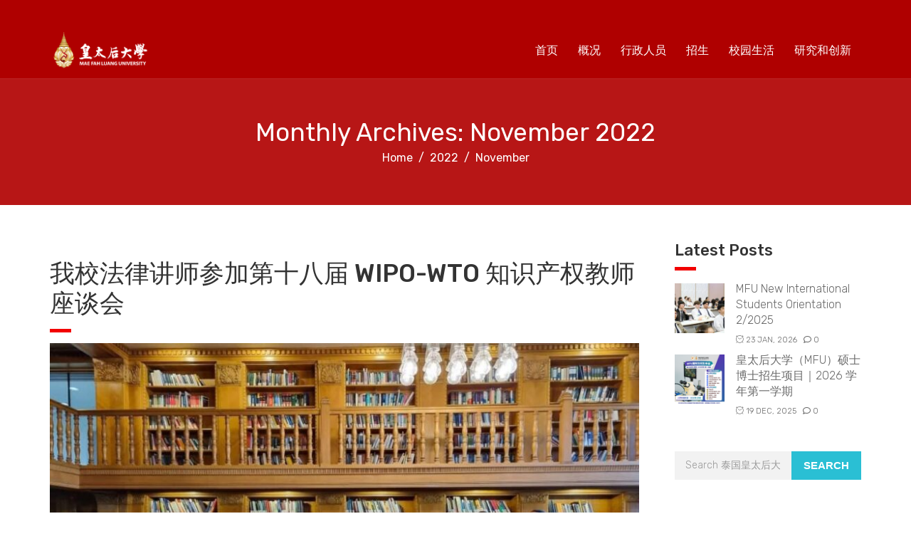

--- FILE ---
content_type: text/html; charset=UTF-8
request_url: https://mfu-thailand.cn/2022/11/
body_size: 17173
content:
<!DOCTYPE html>
<html class="no-js" lang="en-US">
<head>
	<meta charset="UTF-8"/>
	<meta http-equiv="X-UA-Compatible" content="IE=edge">
	<meta name="viewport" content="width=device-width, initial-scale=1">
	<title>November 2022 &#8211; 泰国皇太后大学</title>
<meta name='robots' content='max-image-preview:large' />
<link rel='dns-prefetch' href='//fonts.googleapis.com' />
<link rel='dns-prefetch' href='//maxcdn.bootstrapcdn.com' />
<link rel='preconnect' href='https://fonts.gstatic.com' crossorigin />
<link rel="alternate" type="application/rss+xml" title="泰国皇太后大学 &raquo; Feed" href="https://mfu-thailand.cn/feed/" />
<link rel="alternate" type="application/rss+xml" title="泰国皇太后大学 &raquo; Comments Feed" href="https://mfu-thailand.cn/comments/feed/" />
<style id='wp-img-auto-sizes-contain-inline-css' type='text/css'>
img:is([sizes=auto i],[sizes^="auto," i]){contain-intrinsic-size:3000px 1500px}
/*# sourceURL=wp-img-auto-sizes-contain-inline-css */
</style>
<link rel='stylesheet' id='layerslider-css' href='https://mfu-thailand.cn/wp-content/plugins/LayerSlider/assets/static/layerslider/css/layerslider.css?ver=6.11.8' type='text/css' media='all' />
<link rel='stylesheet' id='ls-google-fonts-css' href='https://fonts.googleapis.com/css?family=Poppins:300,regular,500,600,700%7CMontserrat:regular,700,100,200,300%7CPlayfair+Display:regular,italic%7CLato:100,300,regular,700,900,400%7CNunito:300,regular,200,600%7CPacifico:regular%7CHandlee:regular&#038;subset=latin%2Clatin-ext' type='text/css' media='all' />
<style id='wp-emoji-styles-inline-css' type='text/css'>

	img.wp-smiley, img.emoji {
		display: inline !important;
		border: none !important;
		box-shadow: none !important;
		height: 1em !important;
		width: 1em !important;
		margin: 0 0.07em !important;
		vertical-align: -0.1em !important;
		background: none !important;
		padding: 0 !important;
	}
/*# sourceURL=wp-emoji-styles-inline-css */
</style>
<style id='wp-block-library-inline-css' type='text/css'>
:root{--wp-block-synced-color:#7a00df;--wp-block-synced-color--rgb:122,0,223;--wp-bound-block-color:var(--wp-block-synced-color);--wp-editor-canvas-background:#ddd;--wp-admin-theme-color:#007cba;--wp-admin-theme-color--rgb:0,124,186;--wp-admin-theme-color-darker-10:#006ba1;--wp-admin-theme-color-darker-10--rgb:0,107,160.5;--wp-admin-theme-color-darker-20:#005a87;--wp-admin-theme-color-darker-20--rgb:0,90,135;--wp-admin-border-width-focus:2px}@media (min-resolution:192dpi){:root{--wp-admin-border-width-focus:1.5px}}.wp-element-button{cursor:pointer}:root .has-very-light-gray-background-color{background-color:#eee}:root .has-very-dark-gray-background-color{background-color:#313131}:root .has-very-light-gray-color{color:#eee}:root .has-very-dark-gray-color{color:#313131}:root .has-vivid-green-cyan-to-vivid-cyan-blue-gradient-background{background:linear-gradient(135deg,#00d084,#0693e3)}:root .has-purple-crush-gradient-background{background:linear-gradient(135deg,#34e2e4,#4721fb 50%,#ab1dfe)}:root .has-hazy-dawn-gradient-background{background:linear-gradient(135deg,#faaca8,#dad0ec)}:root .has-subdued-olive-gradient-background{background:linear-gradient(135deg,#fafae1,#67a671)}:root .has-atomic-cream-gradient-background{background:linear-gradient(135deg,#fdd79a,#004a59)}:root .has-nightshade-gradient-background{background:linear-gradient(135deg,#330968,#31cdcf)}:root .has-midnight-gradient-background{background:linear-gradient(135deg,#020381,#2874fc)}:root{--wp--preset--font-size--normal:16px;--wp--preset--font-size--huge:42px}.has-regular-font-size{font-size:1em}.has-larger-font-size{font-size:2.625em}.has-normal-font-size{font-size:var(--wp--preset--font-size--normal)}.has-huge-font-size{font-size:var(--wp--preset--font-size--huge)}.has-text-align-center{text-align:center}.has-text-align-left{text-align:left}.has-text-align-right{text-align:right}.has-fit-text{white-space:nowrap!important}#end-resizable-editor-section{display:none}.aligncenter{clear:both}.items-justified-left{justify-content:flex-start}.items-justified-center{justify-content:center}.items-justified-right{justify-content:flex-end}.items-justified-space-between{justify-content:space-between}.screen-reader-text{border:0;clip-path:inset(50%);height:1px;margin:-1px;overflow:hidden;padding:0;position:absolute;width:1px;word-wrap:normal!important}.screen-reader-text:focus{background-color:#ddd;clip-path:none;color:#444;display:block;font-size:1em;height:auto;left:5px;line-height:normal;padding:15px 23px 14px;text-decoration:none;top:5px;width:auto;z-index:100000}html :where(.has-border-color){border-style:solid}html :where([style*=border-top-color]){border-top-style:solid}html :where([style*=border-right-color]){border-right-style:solid}html :where([style*=border-bottom-color]){border-bottom-style:solid}html :where([style*=border-left-color]){border-left-style:solid}html :where([style*=border-width]){border-style:solid}html :where([style*=border-top-width]){border-top-style:solid}html :where([style*=border-right-width]){border-right-style:solid}html :where([style*=border-bottom-width]){border-bottom-style:solid}html :where([style*=border-left-width]){border-left-style:solid}html :where(img[class*=wp-image-]){height:auto;max-width:100%}:where(figure){margin:0 0 1em}html :where(.is-position-sticky){--wp-admin--admin-bar--position-offset:var(--wp-admin--admin-bar--height,0px)}@media screen and (max-width:600px){html :where(.is-position-sticky){--wp-admin--admin-bar--position-offset:0px}}

/*# sourceURL=wp-block-library-inline-css */
</style><style id='global-styles-inline-css' type='text/css'>
:root{--wp--preset--aspect-ratio--square: 1;--wp--preset--aspect-ratio--4-3: 4/3;--wp--preset--aspect-ratio--3-4: 3/4;--wp--preset--aspect-ratio--3-2: 3/2;--wp--preset--aspect-ratio--2-3: 2/3;--wp--preset--aspect-ratio--16-9: 16/9;--wp--preset--aspect-ratio--9-16: 9/16;--wp--preset--color--black: #000000;--wp--preset--color--cyan-bluish-gray: #abb8c3;--wp--preset--color--white: #ffffff;--wp--preset--color--pale-pink: #f78da7;--wp--preset--color--vivid-red: #cf2e2e;--wp--preset--color--luminous-vivid-orange: #ff6900;--wp--preset--color--luminous-vivid-amber: #fcb900;--wp--preset--color--light-green-cyan: #7bdcb5;--wp--preset--color--vivid-green-cyan: #00d084;--wp--preset--color--pale-cyan-blue: #8ed1fc;--wp--preset--color--vivid-cyan-blue: #0693e3;--wp--preset--color--vivid-purple: #9b51e0;--wp--preset--gradient--vivid-cyan-blue-to-vivid-purple: linear-gradient(135deg,rgb(6,147,227) 0%,rgb(155,81,224) 100%);--wp--preset--gradient--light-green-cyan-to-vivid-green-cyan: linear-gradient(135deg,rgb(122,220,180) 0%,rgb(0,208,130) 100%);--wp--preset--gradient--luminous-vivid-amber-to-luminous-vivid-orange: linear-gradient(135deg,rgb(252,185,0) 0%,rgb(255,105,0) 100%);--wp--preset--gradient--luminous-vivid-orange-to-vivid-red: linear-gradient(135deg,rgb(255,105,0) 0%,rgb(207,46,46) 100%);--wp--preset--gradient--very-light-gray-to-cyan-bluish-gray: linear-gradient(135deg,rgb(238,238,238) 0%,rgb(169,184,195) 100%);--wp--preset--gradient--cool-to-warm-spectrum: linear-gradient(135deg,rgb(74,234,220) 0%,rgb(151,120,209) 20%,rgb(207,42,186) 40%,rgb(238,44,130) 60%,rgb(251,105,98) 80%,rgb(254,248,76) 100%);--wp--preset--gradient--blush-light-purple: linear-gradient(135deg,rgb(255,206,236) 0%,rgb(152,150,240) 100%);--wp--preset--gradient--blush-bordeaux: linear-gradient(135deg,rgb(254,205,165) 0%,rgb(254,45,45) 50%,rgb(107,0,62) 100%);--wp--preset--gradient--luminous-dusk: linear-gradient(135deg,rgb(255,203,112) 0%,rgb(199,81,192) 50%,rgb(65,88,208) 100%);--wp--preset--gradient--pale-ocean: linear-gradient(135deg,rgb(255,245,203) 0%,rgb(182,227,212) 50%,rgb(51,167,181) 100%);--wp--preset--gradient--electric-grass: linear-gradient(135deg,rgb(202,248,128) 0%,rgb(113,206,126) 100%);--wp--preset--gradient--midnight: linear-gradient(135deg,rgb(2,3,129) 0%,rgb(40,116,252) 100%);--wp--preset--font-size--small: 13px;--wp--preset--font-size--medium: 20px;--wp--preset--font-size--large: 36px;--wp--preset--font-size--x-large: 42px;--wp--preset--spacing--20: 0.44rem;--wp--preset--spacing--30: 0.67rem;--wp--preset--spacing--40: 1rem;--wp--preset--spacing--50: 1.5rem;--wp--preset--spacing--60: 2.25rem;--wp--preset--spacing--70: 3.38rem;--wp--preset--spacing--80: 5.06rem;--wp--preset--shadow--natural: 6px 6px 9px rgba(0, 0, 0, 0.2);--wp--preset--shadow--deep: 12px 12px 50px rgba(0, 0, 0, 0.4);--wp--preset--shadow--sharp: 6px 6px 0px rgba(0, 0, 0, 0.2);--wp--preset--shadow--outlined: 6px 6px 0px -3px rgb(255, 255, 255), 6px 6px rgb(0, 0, 0);--wp--preset--shadow--crisp: 6px 6px 0px rgb(0, 0, 0);}:root :where(.is-layout-flow) > :first-child{margin-block-start: 0;}:root :where(.is-layout-flow) > :last-child{margin-block-end: 0;}:root :where(.is-layout-flow) > *{margin-block-start: 24px;margin-block-end: 0;}:root :where(.is-layout-constrained) > :first-child{margin-block-start: 0;}:root :where(.is-layout-constrained) > :last-child{margin-block-end: 0;}:root :where(.is-layout-constrained) > *{margin-block-start: 24px;margin-block-end: 0;}:root :where(.is-layout-flex){gap: 24px;}:root :where(.is-layout-grid){gap: 24px;}body .is-layout-flex{display: flex;}.is-layout-flex{flex-wrap: wrap;align-items: center;}.is-layout-flex > :is(*, div){margin: 0;}body .is-layout-grid{display: grid;}.is-layout-grid > :is(*, div){margin: 0;}.has-black-color{color: var(--wp--preset--color--black) !important;}.has-cyan-bluish-gray-color{color: var(--wp--preset--color--cyan-bluish-gray) !important;}.has-white-color{color: var(--wp--preset--color--white) !important;}.has-pale-pink-color{color: var(--wp--preset--color--pale-pink) !important;}.has-vivid-red-color{color: var(--wp--preset--color--vivid-red) !important;}.has-luminous-vivid-orange-color{color: var(--wp--preset--color--luminous-vivid-orange) !important;}.has-luminous-vivid-amber-color{color: var(--wp--preset--color--luminous-vivid-amber) !important;}.has-light-green-cyan-color{color: var(--wp--preset--color--light-green-cyan) !important;}.has-vivid-green-cyan-color{color: var(--wp--preset--color--vivid-green-cyan) !important;}.has-pale-cyan-blue-color{color: var(--wp--preset--color--pale-cyan-blue) !important;}.has-vivid-cyan-blue-color{color: var(--wp--preset--color--vivid-cyan-blue) !important;}.has-vivid-purple-color{color: var(--wp--preset--color--vivid-purple) !important;}.has-black-background-color{background-color: var(--wp--preset--color--black) !important;}.has-cyan-bluish-gray-background-color{background-color: var(--wp--preset--color--cyan-bluish-gray) !important;}.has-white-background-color{background-color: var(--wp--preset--color--white) !important;}.has-pale-pink-background-color{background-color: var(--wp--preset--color--pale-pink) !important;}.has-vivid-red-background-color{background-color: var(--wp--preset--color--vivid-red) !important;}.has-luminous-vivid-orange-background-color{background-color: var(--wp--preset--color--luminous-vivid-orange) !important;}.has-luminous-vivid-amber-background-color{background-color: var(--wp--preset--color--luminous-vivid-amber) !important;}.has-light-green-cyan-background-color{background-color: var(--wp--preset--color--light-green-cyan) !important;}.has-vivid-green-cyan-background-color{background-color: var(--wp--preset--color--vivid-green-cyan) !important;}.has-pale-cyan-blue-background-color{background-color: var(--wp--preset--color--pale-cyan-blue) !important;}.has-vivid-cyan-blue-background-color{background-color: var(--wp--preset--color--vivid-cyan-blue) !important;}.has-vivid-purple-background-color{background-color: var(--wp--preset--color--vivid-purple) !important;}.has-black-border-color{border-color: var(--wp--preset--color--black) !important;}.has-cyan-bluish-gray-border-color{border-color: var(--wp--preset--color--cyan-bluish-gray) !important;}.has-white-border-color{border-color: var(--wp--preset--color--white) !important;}.has-pale-pink-border-color{border-color: var(--wp--preset--color--pale-pink) !important;}.has-vivid-red-border-color{border-color: var(--wp--preset--color--vivid-red) !important;}.has-luminous-vivid-orange-border-color{border-color: var(--wp--preset--color--luminous-vivid-orange) !important;}.has-luminous-vivid-amber-border-color{border-color: var(--wp--preset--color--luminous-vivid-amber) !important;}.has-light-green-cyan-border-color{border-color: var(--wp--preset--color--light-green-cyan) !important;}.has-vivid-green-cyan-border-color{border-color: var(--wp--preset--color--vivid-green-cyan) !important;}.has-pale-cyan-blue-border-color{border-color: var(--wp--preset--color--pale-cyan-blue) !important;}.has-vivid-cyan-blue-border-color{border-color: var(--wp--preset--color--vivid-cyan-blue) !important;}.has-vivid-purple-border-color{border-color: var(--wp--preset--color--vivid-purple) !important;}.has-vivid-cyan-blue-to-vivid-purple-gradient-background{background: var(--wp--preset--gradient--vivid-cyan-blue-to-vivid-purple) !important;}.has-light-green-cyan-to-vivid-green-cyan-gradient-background{background: var(--wp--preset--gradient--light-green-cyan-to-vivid-green-cyan) !important;}.has-luminous-vivid-amber-to-luminous-vivid-orange-gradient-background{background: var(--wp--preset--gradient--luminous-vivid-amber-to-luminous-vivid-orange) !important;}.has-luminous-vivid-orange-to-vivid-red-gradient-background{background: var(--wp--preset--gradient--luminous-vivid-orange-to-vivid-red) !important;}.has-very-light-gray-to-cyan-bluish-gray-gradient-background{background: var(--wp--preset--gradient--very-light-gray-to-cyan-bluish-gray) !important;}.has-cool-to-warm-spectrum-gradient-background{background: var(--wp--preset--gradient--cool-to-warm-spectrum) !important;}.has-blush-light-purple-gradient-background{background: var(--wp--preset--gradient--blush-light-purple) !important;}.has-blush-bordeaux-gradient-background{background: var(--wp--preset--gradient--blush-bordeaux) !important;}.has-luminous-dusk-gradient-background{background: var(--wp--preset--gradient--luminous-dusk) !important;}.has-pale-ocean-gradient-background{background: var(--wp--preset--gradient--pale-ocean) !important;}.has-electric-grass-gradient-background{background: var(--wp--preset--gradient--electric-grass) !important;}.has-midnight-gradient-background{background: var(--wp--preset--gradient--midnight) !important;}.has-small-font-size{font-size: var(--wp--preset--font-size--small) !important;}.has-medium-font-size{font-size: var(--wp--preset--font-size--medium) !important;}.has-large-font-size{font-size: var(--wp--preset--font-size--large) !important;}.has-x-large-font-size{font-size: var(--wp--preset--font-size--x-large) !important;}
/*# sourceURL=global-styles-inline-css */
</style>

<style id='classic-theme-styles-inline-css' type='text/css'>
/*! This file is auto-generated */
.wp-block-button__link{color:#fff;background-color:#32373c;border-radius:9999px;box-shadow:none;text-decoration:none;padding:calc(.667em + 2px) calc(1.333em + 2px);font-size:1.125em}.wp-block-file__button{background:#32373c;color:#fff;text-decoration:none}
/*# sourceURL=/wp-includes/css/classic-themes.min.css */
</style>
<link rel='stylesheet' id='smart-grid-css' href='https://mfu-thailand.cn/wp-content/plugins/smart-grid-gallery/includes/dist/sgg.min.css?ver=6.9' type='text/css' media='all' />
<link rel='stylesheet' id='timetable_sf_style-css' href='https://mfu-thailand.cn/wp-content/plugins/timetable/style/superfish.css?ver=6.9' type='text/css' media='all' />
<link rel='stylesheet' id='timetable_gtip2_style-css' href='https://mfu-thailand.cn/wp-content/plugins/timetable/style/jquery.qtip.css?ver=6.9' type='text/css' media='all' />
<link rel='stylesheet' id='timetable_style-css' href='https://mfu-thailand.cn/wp-content/plugins/timetable/style/style.css?ver=6.9' type='text/css' media='all' />
<link rel='stylesheet' id='timetable_event_template-css' href='https://mfu-thailand.cn/wp-content/plugins/timetable/style/event_template.css?ver=6.9' type='text/css' media='all' />
<link rel='stylesheet' id='timetable_responsive_style-css' href='https://mfu-thailand.cn/wp-content/plugins/timetable/style/responsive.css?ver=6.9' type='text/css' media='all' />
<link rel='stylesheet' id='timetable_font_lato-css' href='//fonts.googleapis.com/css?family=Lato%3A400%2C700&#038;ver=6.9' type='text/css' media='all' />
<link rel='stylesheet' id='extensive-vc-main-style-css' href='https://mfu-thailand.cn/wp-content/plugins/extensive-vc-addon/assets/css/main.min.css?ver=6.9' type='text/css' media='all' />
<link rel='stylesheet' id='ionicons-css' href='https://mfu-thailand.cn/wp-content/plugins/extensive-vc-addon/assets/css/ion-icons/css/ionicons.min.css?ver=6.9' type='text/css' media='all' />
<link rel='stylesheet' id='skilled-theme-icons-css' href='https://mfu-thailand.cn/wp-content/themes/skilled/assets/css/theme-icons.css?ver=6.9' type='text/css' media='all' />
<link rel='stylesheet' id='extensive-vc-google-fonts-css' href='https://fonts.googleapis.com/css?family=Raleway%3A400%2C500%2C600%2C700%2C800%2C900%7CPoppins%3A400%2C700&#038;subset=latin-ext&#038;ver=1.0' type='text/css' media='all' />
<link rel='stylesheet' id='bsf-Defaults-css' href='https://mfu-thailand.cn/wp-content/uploads/smile_fonts/Defaults/Defaults.css?ver=3.19.9' type='text/css' media='all' />
<link rel='stylesheet' id='font-awesome-css' href='//maxcdn.bootstrapcdn.com/font-awesome/4.7.0/css/font-awesome.min.css?ver=4.7.0' type='text/css' media='' />
<link rel='stylesheet' id='skilled-plugin-style-css' href='https://mfu-thailand.cn/wp-content/plugins/skilled-plugin/public/css/style.css?ver=6.9' type='text/css' media='all' />
<link rel='stylesheet' id='groundwork-grid-css' href='https://mfu-thailand.cn/wp-content/themes/skilled/assets/css/groundwork-responsive.css?ver=6.9' type='text/css' media='all' />
<link rel='stylesheet' id='js_composer_front-css' href='https://mfu-thailand.cn/wp-content/plugins/js_composer/assets/css/js_composer.min.css?ver=6.6.0' type='text/css' media='all' />
<link rel='stylesheet' id='skilled-style-css' href='https://mfu-thailand.cn/wp-content/themes/skilled/style.css?ver=6.9' type='text/css' media='all' />
<style id='skilled-style-inline-css' type='text/css'>
.header-mobile {display: none;}@media screen and (max-width:767px) {.header-left {padding-left: 0;}.wh-header, .wh-top-bar {display: none;}.header-mobile {display: block;}}
/*# sourceURL=skilled-style-inline-css */
</style>
<link rel='stylesheet' id='iconsmind-line-icons-css' href='https://mfu-thailand.cn/wp-content/themes/skilled/assets/css/iconsmind-line-icons.css?ver=6.9' type='text/css' media='all' />
<link rel='stylesheet' id='linear-icons-css' href='https://mfu-thailand.cn/wp-content/themes/skilled/assets/css/linear-icons.css?ver=6.9' type='text/css' media='all' />
<link rel="preload" as="style" href="https://fonts.googleapis.com/css?family=Rubik:300,400,500,600,700,800,900,300italic,400italic,500italic,600italic,700italic,800italic,900italic%7CRaleway:700&#038;subset=latin&#038;display=swap&#038;ver=1765768554" /><link rel="stylesheet" href="https://fonts.googleapis.com/css?family=Rubik:300,400,500,600,700,800,900,300italic,400italic,500italic,600italic,700italic,800italic,900italic%7CRaleway:700&#038;subset=latin&#038;display=swap&#038;ver=1765768554" media="print" onload="this.media='all'"><noscript><link rel="stylesheet" href="https://fonts.googleapis.com/css?family=Rubik:300,400,500,600,700,800,900,300italic,400italic,500italic,600italic,700italic,800italic,900italic%7CRaleway:700&#038;subset=latin&#038;display=swap&#038;ver=1765768554" /></noscript><link rel='stylesheet' id='skilled_options_style-css' href='//mfu-thailand.cn/wp-content/uploads/skilled_options_style.css?ver=6.9' type='text/css' media='all' />
<style id='skilled_options_style-inline-css' type='text/css'>
.lin-slider-button:hover {
  border-color: #ffc50d !important;
  color: #ffc50d !important;
}
.lin-slider-alt-button {
    border-color: #ffc50d !important;
      background-color: #ffc50d !important;
      color: #fff !important;
}

@media (max-width: 850px) {
    
    .wh-top-bar-additional .scp-icon-bullet-text-icon {
        font-size: 28px !important;
    }
    
}
.sk-accent-text h3 {
    color: #fff !important;
}
.sk-accent-text {
    margin-top: 15px;
}
.sk-accent-text em {
    color: #f6e100;
    margin-right: 5px;
    font-style: normal;
}
.sk-header-buttons .vc_btn3.vc_btn3-size-lg {
    font-size: 14px;
    font-family: inherit;
}
@media (max-width: 1050px) {
    .sk-accent-text .vc_column-inner {
        padding-top: 0 !important;
    }
}

@media (min-width: 1200px) {
    
    .sf-menu .vc_col-lg-offset-6 {
        margin-left: 50% !important;
    }
}.vc_custom_1658471638440{border-bottom-width: 1px !important;padding-top: 0px !important;background-color: #af0000 !important;border-bottom-color: rgba(255,255,255,0.14) !important;border-bottom-style: solid !important;}.vc_custom_1632757865924{padding-top: 0px !important;background-color: #002e5b !important;}.vc_custom_1632757903560{border-bottom-width: 1px !important;padding-top: 0px !important;background-color: rgba(255,255,255,0.19) !important;*background-color: rgb(255,255,255) !important;border-bottom-color: rgba(255,255,255,0.14) !important;border-bottom-style: solid !important;}.vc_custom_1498831687436{padding-bottom: 3px !important;}.vc_custom_1632758360868{padding-top: 0px !important;padding-bottom: 10px !important;}.vc_custom_1632760230100{margin-bottom: 0px !important;padding-top: 10px !important;}.vc_custom_1497954712133{margin-bottom: 0px !important;padding-top: 9px !important;}.vc_custom_1632757945709{margin-left: -17px !important;padding-top: 4px !important;}.vc_custom_1498654082983{margin-top: 0px !important;margin-bottom: 0px !important;padding-top: 0px !important;padding-bottom: 0px !important;}.vc_custom_1498654126182{margin-top: 0px !important;margin-bottom: 0px !important;padding-top: 0px !important;padding-bottom: 0px !important;}.vc_custom_1498654219983{margin-top: 0px !important;margin-bottom: 0px !important;padding-top: 0px !important;padding-bottom: 0px !important;}.vc_custom_1498655391007{margin-bottom: 0px !important;}.vc_custom_1498655421204{margin-right: -15px !important;margin-bottom: 0px !important;margin-left: -4px !important;}.vc_custom_1498831687436{padding-bottom: 3px !important;}.vc_custom_1495452937491{padding-top: 10px !important;}.vc_custom_1496658962754{margin-bottom: 0px !important;padding-top: 15px !important;}.vc_custom_1493888230451{padding-top: 15px !important;padding-bottom: 10px !important;}.vc_custom_1497954712133{margin-bottom: 0px !important;padding-top: 9px !important;}.vc_custom_1497954704750{margin-left: -17px !important;padding-top: 4px !important;}.vc_custom_1496656407812{margin-bottom: 0px !important;padding-top: 5px !important;padding-right: 5px !important;padding-bottom: 5px !important;padding-left: 5px !important;}.vc_custom_1496656414224{margin-bottom: 0px !important;padding-top: 5px !important;padding-right: 5px !important;padding-bottom: 5px !important;padding-left: 5px !important;}.vc_custom_1496656419079{margin-bottom: 0px !important;padding-top: 5px !important;padding-right: 5px !important;padding-bottom: 5px !important;padding-left: 5px !important;}.vc_custom_1496656424335{margin-bottom: 0px !important;padding-top: 5px !important;padding-right: 5px !important;padding-bottom: 5px !important;padding-left: 5px !important;}.vc_custom_1679029194599{margin-bottom: 0px !important;padding-top: 20px !important;padding-bottom: 20px !important;background-color: #af0000 !important;}.vc_custom_1634232463422{padding-bottom: 60px !important;}.vc_custom_1632787374989{padding-top: 15px !important;}.vc_custom_1634228420906{padding-top: 5px !important;}.vc_custom_1632787031398{margin-bottom: 40px !important;padding-top: 15px !important;}.vc_custom_1634234639771{margin-top: -37px !important;padding-left: 40px !important;}.vc_custom_1498816102915{margin-bottom: 0px !important;}.vc_custom_1634228605107{padding-left: 60px !important;}.vc_custom_1634790958495{margin-bottom: 0px !important;padding-top: 5px !important;padding-right: 5px !important;padding-bottom: 5px !important;padding-left: 5px !important;}.vc_custom_1635148921790{margin-bottom: 0px !important;padding-top: 5px !important;padding-right: 5px !important;padding-bottom: 5px !important;padding-left: 5px !important;}.vc_custom_1634791016681{margin-bottom: 0px !important;padding-top: 5px !important;padding-right: 5px !important;padding-bottom: 5px !important;padding-left: 5px !important;}.vc_custom_1491466992847{margin-bottom: 0px !important;padding-top: 25px !important;padding-bottom: 10px !important;}.vc_custom_1498815965908{margin-bottom: 0px !important;}.vc_custom_1498816102915{margin-bottom: 0px !important;}.vc_custom_1490007556855{margin-bottom: 0px !important;}.vc_custom_1490007547463{margin-bottom: 0px !important;}.vc_custom_1496749370573{margin-bottom: 20px !important;}.vc_custom_1495456492688{margin-right: 15% !important;margin-bottom: 25px !important;}.vc_custom_1496749480644{margin-bottom: 20px !important;}.vc_custom_1495456315180{margin-bottom: 7px !important;}.vc_custom_1495456319476{margin-bottom: 7px !important;}.vc_custom_1495456323955{margin-bottom: 7px !important;}.vc_custom_1555409086014{margin-bottom: 7px !important;}.vc_custom_1495456327524{margin-bottom: 7px !important;}.vc_custom_1495456331131{margin-bottom: 7px !important;}.vc_custom_1496749498711{margin-bottom: 20px !important;}.vc_custom_1495456367890{margin-bottom: 7px !important;}.vc_custom_1495456359690{margin-bottom: 7px !important;}.vc_custom_1495456355098{margin-bottom: 7px !important;}.vc_custom_1495456349979{margin-bottom: 7px !important;}.vc_custom_1495456345189{margin-bottom: 7px !important;}.vc_custom_1495456340590{margin-bottom: 7px !important;}.vc_custom_1495456336327{margin-bottom: 7px !important;}.vc_custom_1496749513529{margin-bottom: 20px !important;}.vc_custom_1495456492688{margin-right: 15% !important;margin-bottom: 25px !important;}.vc_custom_1494415337866{margin-bottom: 0px !important;padding-top: 5px !important;padding-right: 5px !important;padding-bottom: 5px !important;padding-left: 5px !important;}.vc_custom_1494415343524{margin-bottom: 0px !important;padding-top: 5px !important;padding-right: 5px !important;padding-bottom: 5px !important;padding-left: 5px !important;}.vc_custom_1494415348901{margin-bottom: 0px !important;padding-top: 5px !important;padding-right: 5px !important;padding-bottom: 5px !important;padding-left: 5px !important;}.vc_custom_1494415353492{margin-bottom: 0px !important;padding-top: 5px !important;padding-right: 5px !important;padding-bottom: 5px !important;padding-left: 5px !important;}
.scp_icon-0a7f43e1007ac69850a095188879299a.scp-icon-background{margin:0 8px;text-align:center;}.scp_icon-0a7f43e1007ac69850a095188879299a i{color:#666;font-size:20px;line-height:46px;}.scp_icon-0a7f43e1007ac69850a095188879299a i:hover{color:#666}
.scp_icon-76ecb01287788e632816282ece8dc52d.scp-icon-background{margin:0 8px;text-align:center;}.scp_icon-76ecb01287788e632816282ece8dc52d i{color:#666;font-size:20px;line-height:46px;}.scp_icon-76ecb01287788e632816282ece8dc52d i:hover{color:#666}
.scp_icon-94b75c9ffc2f5002c006e18274b3feda.scp-icon-background{margin:0 8px 0 25px;text-align:center;}.scp_icon-94b75c9ffc2f5002c006e18274b3feda i{color:#666;font-size:20px;line-height:46px;}.scp_icon-94b75c9ffc2f5002c006e18274b3feda i:hover{color:#666}
.scp_icon_bullet_text-e6a204cd4f76a987f06caac94ca7d007.scp-shortcode{padding:0px;margin:0px 15px 0px 0px;}.scp_icon_bullet_text-e6a204cd4f76a987f06caac94ca7d007 .scp-icon-bullet-text-icon{color:#666;font-size:40px;}.scp_icon_bullet_text-e6a204cd4f76a987f06caac94ca7d007 .title{color:#f6c016;}.scp_icon_bullet_text-e6a204cd4f76a987f06caac94ca7d007 .scp-icon-bullet-text-text{margin:-5px 0px 0px 0px;}.scp_icon_bullet_text-e6a204cd4f76a987f06caac94ca7d007 .subtitle{color:#666;}.scp_icon_bullet_text-e6a204cd4f76a987f06caac94ca7d007 .description{color:#666;}
.scp_icon_bullet_text-cfff5f296f3d80857beef318cae02f3d.scp-shortcode{padding:0px;margin:0px 15px 0px 0px;}.scp_icon_bullet_text-cfff5f296f3d80857beef318cae02f3d .scp-icon-bullet-text-icon{color:#666;font-size:40px;}.scp_icon_bullet_text-cfff5f296f3d80857beef318cae02f3d .title{color:#f6c016;}.scp_icon_bullet_text-cfff5f296f3d80857beef318cae02f3d .scp-icon-bullet-text-text{margin:-5px 0px 0px 0px;}.scp_icon_bullet_text-cfff5f296f3d80857beef318cae02f3d .subtitle{color:#666;}.scp_icon_bullet_text-cfff5f296f3d80857beef318cae02f3d .description{color:#666;}
/*# sourceURL=skilled_options_style-inline-css */
</style>
<script type="text/javascript" src="https://mfu-thailand.cn/wp-includes/js/jquery/jquery.min.js?ver=3.7.1" id="jquery-core-js"></script>
<script type="text/javascript" src="https://mfu-thailand.cn/wp-includes/js/jquery/jquery-migrate.min.js?ver=3.4.1" id="jquery-migrate-js"></script>
<script type="text/javascript" id="layerslider-utils-js-extra">
/* <![CDATA[ */
var LS_Meta = {"v":"6.11.8","fixGSAP":"1"};
//# sourceURL=layerslider-utils-js-extra
/* ]]> */
</script>
<script type="text/javascript" src="https://mfu-thailand.cn/wp-content/plugins/LayerSlider/assets/static/layerslider/js/layerslider.utils.js?ver=6.11.8" id="layerslider-utils-js"></script>
<script type="text/javascript" src="https://mfu-thailand.cn/wp-content/plugins/LayerSlider/assets/static/layerslider/js/layerslider.kreaturamedia.jquery.js?ver=6.11.8" id="layerslider-js"></script>
<script type="text/javascript" src="https://mfu-thailand.cn/wp-content/plugins/LayerSlider/assets/static/layerslider/js/layerslider.transitions.js?ver=6.11.8" id="layerslider-transitions-js"></script>
<script type="text/javascript" src="https://mfu-thailand.cn/wp-content/plugins/smart-grid-gallery/includes/dist/sgg.min.js?ver=6.9" id="smart-grid-js"></script>
<script type="text/javascript" src="https://mfu-thailand.cn/wp-content/themes/skilled/assets/js/vendor/modernizr-2.7.0.min.js" id="modernizr-js"></script>
<meta name="generator" content="Powered by LayerSlider 6.11.8 - Multi-Purpose, Responsive, Parallax, Mobile-Friendly Slider Plugin for WordPress." />
<!-- LayerSlider updates and docs at: https://layerslider.kreaturamedia.com -->
<link rel="https://api.w.org/" href="https://mfu-thailand.cn/wp-json/" /><link rel="EditURI" type="application/rsd+xml" title="RSD" href="https://mfu-thailand.cn/xmlrpc.php?rsd" />
<meta name="generator" content="WordPress 6.9" />
<meta name="generator" content="Redux 4.4.17" />
<style type="text/css" id="breadcrumb-trail-css">.breadcrumbs .trail-browse,.breadcrumbs .trail-items,.breadcrumbs .trail-items li {display: inline-block;margin:0;padding: 0;border:none;background:transparent;text-indent: 0;}.breadcrumbs .trail-browse {font-size: inherit;font-style:inherit;font-weight: inherit;color: inherit;}.breadcrumbs .trail-items {list-style: none;}.trail-items li::after {content: "\002F";padding: 0 0.5em;}.trail-items li:last-of-type::after {display: none;}</style>
<meta name="generator" content="Powered by WPBakery Page Builder - drag and drop page builder for WordPress."/>
<link rel="icon" href="https://mfu-thailand.cn/wp-content/uploads/2021/10/cropped-Picture1-32x32.png" sizes="32x32" />
<link rel="icon" href="https://mfu-thailand.cn/wp-content/uploads/2021/10/cropped-Picture1-192x192.png" sizes="192x192" />
<link rel="apple-touch-icon" href="https://mfu-thailand.cn/wp-content/uploads/2021/10/cropped-Picture1-180x180.png" />
<meta name="msapplication-TileImage" content="https://mfu-thailand.cn/wp-content/uploads/2021/10/cropped-Picture1-270x270.png" />
<noscript><style> .wpb_animate_when_almost_visible { opacity: 1; }</style></noscript>	<script>
		var _hmt = _hmt || [];
		(function() {
  			var hm = document.createElement("script");
  			hm.src = "https://hm.baidu.com/hm.js?1461304d12e4ab5ece8ab198a151c466";
  			var s = document.getElementsByTagName("script")[0]; 
 			s.parentNode.insertBefore(hm, s);
		})();
	</script>

<link rel='stylesheet' id='vc_animate-css-css' href='https://mfu-thailand.cn/wp-content/plugins/js_composer/assets/lib/bower/animate-css/animate.min.css?ver=6.6.0' type='text/css' media='all' />
<link rel='stylesheet' id='vc_font_awesome_5_shims-css' href='https://mfu-thailand.cn/wp-content/plugins/js_composer/assets/lib/bower/font-awesome/css/v4-shims.min.css?ver=6.6.0' type='text/css' media='all' />
<link rel='stylesheet' id='vc_font_awesome_5-css' href='https://mfu-thailand.cn/wp-content/plugins/js_composer/assets/lib/bower/font-awesome/css/all.min.css?ver=6.6.0' type='text/css' media='all' />
<link rel='stylesheet' id='ult-background-style-css' href='https://mfu-thailand.cn/wp-content/plugins/Ultimate_VC_Addons/assets/min-css/background-style.min.css?ver=3.19.9' type='text/css' media='all' />
</head>
<body class="archive date wp-custom-logo wp-theme-skilled extensive-vc-1.9.1 header-top page-title-enabled evc-predefined-style wpb-js-composer js-comp-ver-6.6.0 vc_responsive">
		<div class="header-mobile">
		<div class="vc_row wpb_row vc_row-fluid"><div class="wpb_column vc_column_container vc_col-sm-12 vc_col-has-fill"><div class="vc_column-inner vc_custom_1679029194599"><div class="wpb_wrapper"><div id="wh-mobile-menu" class="respmenu-wrap">
	<div class="respmenu-header">
					<a href="https://mfu-thailand.cn/" class="respmenu-header-logo-link">
				<img src="https://mfu-thailand.cn/wp-content/uploads/2021/10/MFU-logo-4.png" class="respmenu-header-logo" alt="mobile-logo">
			</a>
				<div class="respmenu-open">
					<hr>
			<hr>
			<hr>
				</div>
	</div>
	<div class="menu-mobile-menu-container"><ul id="menu-mobile-menu" class="respmenu"><li id="menu-item-842" class="menu-item menu-item-type-post_type menu-item-object-page menu-item-home menu-item-842"><a href="https://mfu-thailand.cn/">首页</a></li>
<li id="menu-item-841" class="menu-item menu-item-type-post_type menu-item-object-page menu-item-841"><a href="https://mfu-thailand.cn/%e6%a6%82%e5%86%b5/">概况</a></li>
<li id="menu-item-2021" class="menu-item menu-item-type-post_type menu-item-object-page menu-item-2021"><a href="https://mfu-thailand.cn/staff/">行政人员</a></li>
<li id="menu-item-843" class="menu-item menu-item-type-custom menu-item-object-custom menu-item-has-children menu-item-843"><a href="#">招生</a>
<div class="respmenu-submenu-toggle cbp-respmenu-more"><i class="fa fa-angle-down"></i></div>

<ul class="sub-menu">
	<li id="menu-item-839" class="menu-item menu-item-type-post_type menu-item-object-page menu-item-839"><a href="https://mfu-thailand.cn/%e6%9c%ac%e7%a7%91%e8%af%be%e7%a8%8b/">本科课程</a></li>
	<li id="menu-item-838" class="menu-item menu-item-type-post_type menu-item-object-page menu-item-838"><a href="https://mfu-thailand.cn/%e7%a0%94%e7%a9%b6%e7%94%9f%e8%af%be%e7%a8%8b/">研究生课程</a></li>
</ul>
</li>
<li id="menu-item-840" class="menu-item menu-item-type-post_type menu-item-object-page menu-item-840"><a href="https://mfu-thailand.cn/%e6%a0%a1%e5%9b%ad%e7%94%9f%e6%b4%bb/">校园生活</a></li>
<li id="menu-item-2140" class="menu-item menu-item-type-post_type menu-item-object-page menu-item-2140"><a href="https://mfu-thailand.cn/%e7%a0%94%e7%a9%b6%e5%92%8c%e5%88%9b%e6%96%b0/">研究和创新</a></li>
</ul></div></div>
</div></div></div></div>	</div>
		<div class="cbp-row wh-header top wh-sticky-header-enabled">
		<section class="vc_section vc_custom_1658471638440 vc_section-has-fill"><div class="vc_row wpb_row vc_row-fluid"><div class="wpb_column vc_column_container vc_col-sm-12"><div class="vc_column-inner"><div class="wpb_wrapper">
	<div class="wpb_raw_code wpb_content_element wpb_raw_html" >
		<div class="wpb_wrapper">
			<!-- Google tag (gtag.js) -->
<script async src="https://www.googletagmanager.com/gtag/js?id=G-5X4MS39S1K"></script>
<script>
  window.dataLayer = window.dataLayer || [];
  function gtag(){dataLayer.push(arguments);}
  gtag('js', new Date());

  gtag('config', 'G-5X4MS39S1K');
</script>
		</div>
	</div>
</div></div></div></div><div class="vc_row wpb_row vc_row-fluid overflow-visible sticky-bar cbp-container vc_custom_1498831687436"><div class="wpb_column vc_column_container vc_col-sm-2"><div class="vc_column-inner vc_custom_1632758360868"><div class="wpb_wrapper">
          	<div class="wpb_single_image wpb_content_element vc_align_left vc_custom_1497954712133">
          		<figure class="wpb_wrapper vc_figure">
          			<a href="https://mfu-thailand.cn/"><img class=" vc_single_image-img" src="https://mfu-thailand.cn/wp-content/uploads/2021/10/MFU-logo-4.png" alt="Logo"/></a>
          		</figure>
          	</div>
          </div></div></div><div class="wpb_column vc_column_container vc_col-sm-10"><div class="vc_column-inner vc_custom_1632760230100"><div class="wpb_wrapper"><div id="cbp-menu-main" class="cbp-container vc_pull-right vc_custom_1632757945709"><ul id="menu-main-menu" class="sf-menu wh-menu-main"><li id="menu-item-194" class="menu-item menu-item-type-custom menu-item-object-custom menu-item-home menu-item-194"><a href="https://mfu-thailand.cn">首页</a></li>
<li id="menu-item-293" class="menu-item menu-item-type-post_type menu-item-object-page menu-item-293"><a href="https://mfu-thailand.cn/%e6%a6%82%e5%86%b5/">概况</a></li>
<li id="menu-item-2016" class="menu-item menu-item-type-post_type menu-item-object-page menu-item-2016"><a href="https://mfu-thailand.cn/staff/">行政人员</a></li>
<li id="menu-item-330" class="menu-item menu-item-type-custom menu-item-object-custom menu-item-has-children menu-item-330"><a href="#">招生</a>
<ul class="sub-menu">
	<li id="menu-item-664" class="menu-item menu-item-type-post_type menu-item-object-page menu-item-664"><a href="https://mfu-thailand.cn/%e6%9c%ac%e7%a7%91%e8%af%be%e7%a8%8b/">本科课程</a></li>
	<li id="menu-item-778" class="menu-item menu-item-type-post_type menu-item-object-page menu-item-778"><a href="https://mfu-thailand.cn/%e7%a0%94%e7%a9%b6%e7%94%9f%e8%af%be%e7%a8%8b/">研究生课程</a></li>
</ul>
</li>
<li id="menu-item-502" class="menu-item menu-item-type-post_type menu-item-object-page menu-item-502"><a href="https://mfu-thailand.cn/%e6%a0%a1%e5%9b%ad%e7%94%9f%e6%b4%bb/">校园生活</a></li>
<li id="menu-item-1242" class="menu-item menu-item-type-post_type menu-item-object-page menu-item-1242"><a href="https://mfu-thailand.cn/%e7%a0%94%e7%a9%b6%e5%92%8c%e5%88%9b%e6%96%b0/">研究和创新</a></li>
</ul></div></div></div></div></div><div class="vc_row wpb_row vc_row-fluid"><div class="wpb_column vc_column_container vc_col-sm-12"><div class="vc_column-inner"><div class="wpb_wrapper"></div></div></div></div></section>	</div>
	
<div class="cbp-row wh-page-title-bar">
	<div class="cbp-container">
		<div class="one whole wh-padding wh-page-title-wrapper">
						<h1 class="page-title">Monthly Archives: November 2022</h1>
							
	<div class="wh-breadcrumbs align-center">
		<nav role="navigation" aria-label="Breadcrumbs" class="breadcrumb-trail breadcrumbs" itemprop="breadcrumb"><ul class="trail-items" itemscope itemtype="http://schema.org/BreadcrumbList"><meta name="numberOfItems" content="3" /><meta name="itemListOrder" content="Ascending" /><li itemprop="itemListElement" itemscope itemtype="http://schema.org/ListItem" class="trail-item trail-begin"><a href="https://mfu-thailand.cn/" rel="home" itemprop="item"><span itemprop="name">Home</span></a><meta itemprop="position" content="1" /></li><li itemprop="itemListElement" itemscope itemtype="http://schema.org/ListItem" class="trail-item"><a href="https://mfu-thailand.cn/2022/" itemprop="item"><span itemprop="name">2022</span></a><meta itemprop="position" content="2" /></li><li itemprop="itemListElement" itemscope itemtype="http://schema.org/ListItem" class="trail-item trail-end"><span itemprop="item"><span itemprop="name">November</span></span><meta itemprop="position" content="3" /></li></ul></nav>	</div>
					</div>
	</div>
</div>
<div class="cbp-row wh-content">
	<div class="cbp-container">
		<div class="three fourths wh-padding wh-content-inner">
												<div class="wh-post-item post-2563 post type-post status-publish format-standard has-post-thumbnail hentry category-news odd">
	<div class="one whole">
		<h2 class="entry-title"><a href="https://mfu-thailand.cn/%e6%88%91%e6%a0%a1%e6%b3%95%e5%be%8b%e8%ae%b2%e5%b8%88%e5%8f%82%e5%8a%a0%e7%ac%ac%e5%8d%81%e5%85%ab%e5%b1%8a-wipo-wto-%e7%9f%a5%e8%af%86%e4%ba%a7%e6%9d%83%e6%95%99%e5%b8%88%e5%ba%a7%e8%b0%88%e4%bc%9a/">我校法律讲师参加第十八届 WIPO-WTO 知识产权教师座谈会</a></h2>
        <hr class="wh-separator"/>
        			<div class="thumbnail">
				<a href="https://mfu-thailand.cn/%e6%88%91%e6%a0%a1%e6%b3%95%e5%be%8b%e8%ae%b2%e5%b8%88%e5%8f%82%e5%8a%a0%e7%ac%ac%e5%8d%81%e5%85%ab%e5%b1%8a-wipo-wto-%e7%9f%a5%e8%af%86%e4%ba%a7%e6%9d%83%e6%95%99%e5%b8%88%e5%ba%a7%e8%b0%88%e4%bc%9a/" title="我校法律讲师参加第十八届 WIPO-WTO 知识产权教师座谈会"><img width="848" height="548" src="https://mfu-thailand.cn/wp-content/uploads/2022/11/316222595_591557329438100_4339883181887460885_n-848x548.jpg" class="wh-featured-image wp-post-image" alt="" /></a>			</div>
        	</div>
	<div class="item one whole">
		<div class="entry-meta">
	<span class="date"><i class="lnr lnr-clock"></i><a href="https://mfu-thailand.cn/%e6%88%91%e6%a0%a1%e6%b3%95%e5%be%8b%e8%ae%b2%e5%b8%88%e5%8f%82%e5%8a%a0%e7%ac%ac%e5%8d%81%e5%85%ab%e5%b1%8a-wipo-wto-%e7%9f%a5%e8%af%86%e4%ba%a7%e6%9d%83%e6%95%99%e5%b8%88%e5%ba%a7%e8%b0%88%e4%bc%9a/" title="Permalink to 我校法律讲师参加第十八届 WIPO-WTO 知识产权教师座谈会" rel="bookmark"><time class="entry-date" datetime="2022-11-30T13:47:04+07:00">November 30, 2022</time></a></span><i class="lnr lnr-user"></i><span class="author vcard">Posted by <a class="url fn n" href="https://mfu-thailand.cn/author/admin/" title="View all posts by admin" rel="author">admin</a></span><i class="lnr lnr-flag"></i><span class="categories-links"><a href="https://mfu-thailand.cn/category/news/" rel="category tag">News</a></span></div>
		<div class="entry-summary">2022 年 11 月 7 日至 18 日，皇太后大学法学院讲师 Archariya Wongburanavart 博士被选中参加在世界知识产权组织（WIPO）和世界贸易组织(WTO)总部瑞士日内瓦举行的第十八届 WIPO-WTO 知识产权教师座谈会。</div>
		<a class="wh-button read-more" href="https://mfu-thailand.cn/%e6%88%91%e6%a0%a1%e6%b3%95%e5%be%8b%e8%ae%b2%e5%b8%88%e5%8f%82%e5%8a%a0%e7%ac%ac%e5%8d%81%e5%85%ab%e5%b1%8a-wipo-wto-%e7%9f%a5%e8%af%86%e4%ba%a7%e6%9d%83%e6%95%99%e5%b8%88%e5%ba%a7%e8%b0%88%e4%bc%9a/">read more</a>
	</div>
</div>
									<div class="wh-post-item post-2551 post type-post status-publish format-standard has-post-thumbnail hentry category-news even">
	<div class="one whole">
		<h2 class="entry-title"><a href="https://mfu-thailand.cn/%e5%bf%83%e7%81%b5%e7%ae%a1%e7%90%86%ef%bc%9a%e7%95%99%e5%ad%a6%e7%94%9f%e7%9a%84%e5%b9%b8%e7%a6%8f%e7%bb%bf%e6%b4%b2/">心灵管理：留学生的幸福绿洲</a></h2>
        <hr class="wh-separator"/>
        			<div class="thumbnail">
				<a href="https://mfu-thailand.cn/%e5%bf%83%e7%81%b5%e7%ae%a1%e7%90%86%ef%bc%9a%e7%95%99%e5%ad%a6%e7%94%9f%e7%9a%84%e5%b9%b8%e7%a6%8f%e7%bb%bf%e6%b4%b2/" title="心灵管理：留学生的幸福绿洲"><img width="1" height="1" src="https://mfu-thailand.cn/wp-content/uploads/2022/11/085-1.jpg" class="wh-featured-image wp-post-image" alt="" /></a>			</div>
        	</div>
	<div class="item one whole">
		<div class="entry-meta">
	<span class="date"><i class="lnr lnr-clock"></i><a href="https://mfu-thailand.cn/%e5%bf%83%e7%81%b5%e7%ae%a1%e7%90%86%ef%bc%9a%e7%95%99%e5%ad%a6%e7%94%9f%e7%9a%84%e5%b9%b8%e7%a6%8f%e7%bb%bf%e6%b4%b2/" title="Permalink to 心灵管理：留学生的幸福绿洲" rel="bookmark"><time class="entry-date" datetime="2022-11-30T13:41:31+07:00">November 30, 2022</time></a></span><i class="lnr lnr-user"></i><span class="author vcard">Posted by <a class="url fn n" href="https://mfu-thailand.cn/author/admin/" title="View all posts by admin" rel="author">admin</a></span><i class="lnr lnr-flag"></i><span class="categories-links"><a href="https://mfu-thailand.cn/category/news/" rel="category tag">News</a></span></div>
		<div class="entry-summary">2022 年 11 月 12 日，“心灵管理：留学生的幸福绿洲”为主题的工作坊由皇太后大学学生发展事务部心理咨询处在 E4 楼举办。来自中国、缅甸和尼泊尔的 40 多名国际学生参加了此次工作坊。</div>
		<a class="wh-button read-more" href="https://mfu-thailand.cn/%e5%bf%83%e7%81%b5%e7%ae%a1%e7%90%86%ef%bc%9a%e7%95%99%e5%ad%a6%e7%94%9f%e7%9a%84%e5%b9%b8%e7%a6%8f%e7%bb%bf%e6%b4%b2/">read more</a>
	</div>
</div>
									<div class="wh-post-item post-2539 post type-post status-publish format-standard has-post-thumbnail hentry category-news odd">
	<div class="one whole">
		<h2 class="entry-title"><a href="https://mfu-thailand.cn/%e7%9a%87%e5%a4%aa%e5%90%8e%e5%a4%a7%e5%ad%a6%e7%ac%ac%e4%ba%8c%e5%b1%8a%e5%85%b0%e7%ba%b3%e8%8a%82/">皇太后大学第二届兰纳节</a></h2>
        <hr class="wh-separator"/>
        			<div class="thumbnail">
				<a href="https://mfu-thailand.cn/%e7%9a%87%e5%a4%aa%e5%90%8e%e5%a4%a7%e5%ad%a6%e7%ac%ac%e4%ba%8c%e5%b1%8a%e5%85%b0%e7%ba%b3%e8%8a%82/" title="皇太后大学第二届兰纳节"><img width="848" height="548" src="https://mfu-thailand.cn/wp-content/uploads/2022/11/lanna-festival-krathong4-Copy-848x548.jpg" class="wh-featured-image wp-post-image" alt="" /></a>			</div>
        	</div>
	<div class="item one whole">
		<div class="entry-meta">
	<span class="date"><i class="lnr lnr-clock"></i><a href="https://mfu-thailand.cn/%e7%9a%87%e5%a4%aa%e5%90%8e%e5%a4%a7%e5%ad%a6%e7%ac%ac%e4%ba%8c%e5%b1%8a%e5%85%b0%e7%ba%b3%e8%8a%82/" title="Permalink to 皇太后大学第二届兰纳节" rel="bookmark"><time class="entry-date" datetime="2022-11-28T13:26:19+07:00">November 28, 2022</time></a></span><i class="lnr lnr-user"></i><span class="author vcard">Posted by <a class="url fn n" href="https://mfu-thailand.cn/author/admin/" title="View all posts by admin" rel="author">admin</a></span><i class="lnr lnr-flag"></i><span class="categories-links"><a href="https://mfu-thailand.cn/category/news/" rel="category tag">News</a></span></div>
		<div class="entry-summary"> 2022 年 11 月 9 日，皇太后大学第二届“兰纳节”由皇太后大学学生发展事务部牵头，湄公河流域文明博物馆、学术服务中心、人文学院、皇太后大学植物园、佛教艺术短期课程、皇太后大学乐队和泰国传统音乐俱乐部联合组织举办，为泰国和国际学生提供了学习泰国兰纳文化（泰国北部文化）特别是水灯节的机会。在此次兰纳节上有各种突出泰国北部独特传统的活动，如传统音乐和舞蹈、传统服饰、兰纳市场和展览摊位。在每个摊位上，学生们都有机会动手制作兰纳蜡烛、兰纳灯笼和水灯。</div>
		<a class="wh-button read-more" href="https://mfu-thailand.cn/%e7%9a%87%e5%a4%aa%e5%90%8e%e5%a4%a7%e5%ad%a6%e7%ac%ac%e4%ba%8c%e5%b1%8a%e5%85%b0%e7%ba%b3%e8%8a%82/">read more</a>
	</div>
</div>
									<div class="wh-post-item post-2534 post type-post status-publish format-standard has-post-thumbnail hentry category-news even">
	<div class="one whole">
		<h2 class="entry-title"><a href="https://mfu-thailand.cn/%e7%9a%87%e5%a4%aa%e4%bc%9a%e5%a4%a7%e5%ad%a6%e8%91%a3%e4%ba%8b%e4%bc%9a%e5%87%ba%e5%b8%ad-qs-%e9%ab%98%e7%ad%89%e6%95%99%e8%82%b2%e5%b3%b0%e4%bc%9a%ef%bc%9aapac-2022/">皇太会大学董事会出席 QS 高等教育峰会：APAC 2022</a></h2>
        <hr class="wh-separator"/>
        			<div class="thumbnail">
				<a href="https://mfu-thailand.cn/%e7%9a%87%e5%a4%aa%e4%bc%9a%e5%a4%a7%e5%ad%a6%e8%91%a3%e4%ba%8b%e4%bc%9a%e5%87%ba%e5%b8%ad-qs-%e9%ab%98%e7%ad%89%e6%95%99%e8%82%b2%e5%b3%b0%e4%bc%9a%ef%bc%9aapac-2022/" title="皇太会大学董事会出席 QS 高等教育峰会：APAC 2022"><img width="821" height="548" src="https://mfu-thailand.cn/wp-content/uploads/2022/11/download-821x548.jpg" class="wh-featured-image wp-post-image" alt="" loading="lazy" /></a>			</div>
        	</div>
	<div class="item one whole">
		<div class="entry-meta">
	<span class="date"><i class="lnr lnr-clock"></i><a href="https://mfu-thailand.cn/%e7%9a%87%e5%a4%aa%e4%bc%9a%e5%a4%a7%e5%ad%a6%e8%91%a3%e4%ba%8b%e4%bc%9a%e5%87%ba%e5%b8%ad-qs-%e9%ab%98%e7%ad%89%e6%95%99%e8%82%b2%e5%b3%b0%e4%bc%9a%ef%bc%9aapac-2022/" title="Permalink to 皇太会大学董事会出席 QS 高等教育峰会：APAC 2022" rel="bookmark"><time class="entry-date" datetime="2022-11-28T13:16:42+07:00">November 28, 2022</time></a></span><i class="lnr lnr-user"></i><span class="author vcard">Posted by <a class="url fn n" href="https://mfu-thailand.cn/author/admin/" title="View all posts by admin" rel="author">admin</a></span><i class="lnr lnr-flag"></i><span class="categories-links"><a href="https://mfu-thailand.cn/category/news/" rel="category tag">News</a></span></div>
		<div class="entry-summary">2022 年 11 月 8 日至 10 日，皇太后大学校长 Chayaporn Wattanasiri 副教授·博士和皇太后大学副校长 Nantana Gajaseni 副教授·博士出席了在印度尼西亚雅加达本朵茵达洲际酒店举办的以“下一件大事：应对亚太地区高等教育的新机遇和现有挑战” 为主题的 QS 高等教育峰会: APAC 2022。</div>
		<a class="wh-button read-more" href="https://mfu-thailand.cn/%e7%9a%87%e5%a4%aa%e4%bc%9a%e5%a4%a7%e5%ad%a6%e8%91%a3%e4%ba%8b%e4%bc%9a%e5%87%ba%e5%b8%ad-qs-%e9%ab%98%e7%ad%89%e6%95%99%e8%82%b2%e5%b3%b0%e4%bc%9a%ef%bc%9aapac-2022/">read more</a>
	</div>
</div>
									<div class="wh-post-item post-2526 post type-post status-publish format-standard has-post-thumbnail hentry category-news odd">
	<div class="one whole">
		<h2 class="entry-title"><a href="https://mfu-thailand.cn/%e7%9a%87%e5%a4%aa%e5%90%8e%e5%a4%a7%e5%ad%a6%e8%91%a3%e4%ba%8b%e4%bc%9a%e5%87%ba%e5%b8%ad%e4%ba%9a%e6%b4%b2%e5%9b%bd%e9%99%85%e5%ad%a6%e7%94%9f%e6%b5%81%e5%8a%a8-aims-%e8%ae%a1%e5%88%92%e7%ac%ac-16/">皇太后大学董事会出席亚洲国际学生流动 (AIMS) 计划第 16 届年度审查会议</a></h2>
        <hr class="wh-separator"/>
        			<div class="thumbnail">
				<a href="https://mfu-thailand.cn/%e7%9a%87%e5%a4%aa%e5%90%8e%e5%a4%a7%e5%ad%a6%e8%91%a3%e4%ba%8b%e4%bc%9a%e5%87%ba%e5%b8%ad%e4%ba%9a%e6%b4%b2%e5%9b%bd%e9%99%85%e5%ad%a6%e7%94%9f%e6%b5%81%e5%8a%a8-aims-%e8%ae%a1%e5%88%92%e7%ac%ac-16/" title="皇太后大学董事会出席亚洲国际学生流动 (AIMS) 计划第 16 届年度审查会议"><img width="848" height="548" src="https://mfu-thailand.cn/wp-content/uploads/2022/11/314414780_8477220798985500_7834030631095306594_n-848x548.jpg" class="wh-featured-image wp-post-image" alt="" loading="lazy" /></a>			</div>
        	</div>
	<div class="item one whole">
		<div class="entry-meta">
	<span class="date"><i class="lnr lnr-clock"></i><a href="https://mfu-thailand.cn/%e7%9a%87%e5%a4%aa%e5%90%8e%e5%a4%a7%e5%ad%a6%e8%91%a3%e4%ba%8b%e4%bc%9a%e5%87%ba%e5%b8%ad%e4%ba%9a%e6%b4%b2%e5%9b%bd%e9%99%85%e5%ad%a6%e7%94%9f%e6%b5%81%e5%8a%a8-aims-%e8%ae%a1%e5%88%92%e7%ac%ac-16/" title="Permalink to 皇太后大学董事会出席亚洲国际学生流动 (AIMS) 计划第 16 届年度审查会议" rel="bookmark"><time class="entry-date" datetime="2022-11-28T13:09:06+07:00">November 28, 2022</time></a></span><i class="lnr lnr-user"></i><span class="author vcard">Posted by <a class="url fn n" href="https://mfu-thailand.cn/author/admin/" title="View all posts by admin" rel="author">admin</a></span><i class="lnr lnr-flag"></i><span class="categories-links"><a href="https://mfu-thailand.cn/category/news/" rel="category tag">News</a></span></div>
		<div class="entry-summary">2022 年 11 月 2 日至 3 日，由皇太后大学助理校长 Chutamat Niwat 助理教授和全球关系部代理部长 Wannapha Thippayasak 女士率领的皇太后大学代表团出席了在韩国举行的亚洲国际学生流动（AIMS）项目第 16 届年度审查会议。</div>
		<a class="wh-button read-more" href="https://mfu-thailand.cn/%e7%9a%87%e5%a4%aa%e5%90%8e%e5%a4%a7%e5%ad%a6%e8%91%a3%e4%ba%8b%e4%bc%9a%e5%87%ba%e5%b8%ad%e4%ba%9a%e6%b4%b2%e5%9b%bd%e9%99%85%e5%ad%a6%e7%94%9f%e6%b5%81%e5%8a%a8-aims-%e8%ae%a1%e5%88%92%e7%ac%ac-16/">read more</a>
	</div>
</div>
									<div class="wh-post-item post-2517 post type-post status-publish format-standard has-post-thumbnail hentry category-news even">
	<div class="one whole">
		<h2 class="entry-title"><a href="https://mfu-thailand.cn/%e7%9a%87%e5%a4%aa%e5%90%8e%e5%a4%a7%e5%ad%a6-2022-%e5%b9%b4%e7%a4%be%e4%bc%9a%e5%8f%82%e4%b8%8e%e8%90%a5/">皇太后大学 2022 年社会参与营</a></h2>
        <hr class="wh-separator"/>
        			<div class="thumbnail">
				<a href="https://mfu-thailand.cn/%e7%9a%87%e5%a4%aa%e5%90%8e%e5%a4%a7%e5%ad%a6-2022-%e5%b9%b4%e7%a4%be%e4%bc%9a%e5%8f%82%e4%b8%8e%e8%90%a5/" title="皇太后大学 2022 年社会参与营"><img width="848" height="548" src="https://mfu-thailand.cn/wp-content/uploads/2022/11/314730977_10228288371338929_8649684869595813582_n-848x548.jpg" class="wh-featured-image wp-post-image" alt="" loading="lazy" /></a>			</div>
        	</div>
	<div class="item one whole">
		<div class="entry-meta">
	<span class="date"><i class="lnr lnr-clock"></i><a href="https://mfu-thailand.cn/%e7%9a%87%e5%a4%aa%e5%90%8e%e5%a4%a7%e5%ad%a6-2022-%e5%b9%b4%e7%a4%be%e4%bc%9a%e5%8f%82%e4%b8%8e%e8%90%a5/" title="Permalink to 皇太后大学 2022 年社会参与营" rel="bookmark"><time class="entry-date" datetime="2022-11-28T11:35:02+07:00">November 28, 2022</time></a></span><i class="lnr lnr-user"></i><span class="author vcard">Posted by <a class="url fn n" href="https://mfu-thailand.cn/author/admin/" title="View all posts by admin" rel="author">admin</a></span><i class="lnr lnr-flag"></i><span class="categories-links"><a href="https://mfu-thailand.cn/category/news/" rel="category tag">News</a></span></div>
		<div class="entry-summary">2022 年 11 月 5 日至 6 日，“皇太后大学 2022 年社会参与营”由皇太后大学全球关系司、皇太后大学志愿者俱乐部和国际学生俱乐部在清莱省怀美莲（Huai Mae Lium）中学联合举办。</div>
		<a class="wh-button read-more" href="https://mfu-thailand.cn/%e7%9a%87%e5%a4%aa%e5%90%8e%e5%a4%a7%e5%ad%a6-2022-%e5%b9%b4%e7%a4%be%e4%bc%9a%e5%8f%82%e4%b8%8e%e8%90%a5/">read more</a>
	</div>
</div>
									<div class="wh-post-item post-2510 post type-post status-publish format-standard has-post-thumbnail hentry category-news odd">
	<div class="one whole">
		<h2 class="entry-title"><a href="https://mfu-thailand.cn/%e5%95%86%e5%8a%a1%e6%b1%89%e8%af%ad%e5%ad%a6%e7%94%9f%e5%9c%a8%e7%ac%ac-11-%e5%b1%8a%e4%b8%ad%e6%b3%b0-%e6%b3%b0%e4%b8%ad%e5%8f%a3%e8%af%91%e5%a4%a7%e8%b5%9b%e4%b8%ad%e8%8d%a3%e8%8e%b7%e4%ba%8c/">商务汉语学生在第 11 届中泰-泰中口译大赛中荣获二等奖</a></h2>
        <hr class="wh-separator"/>
        			<div class="thumbnail">
				<a href="https://mfu-thailand.cn/%e5%95%86%e5%8a%a1%e6%b1%89%e8%af%ad%e5%ad%a6%e7%94%9f%e5%9c%a8%e7%ac%ac-11-%e5%b1%8a%e4%b8%ad%e6%b3%b0-%e6%b3%b0%e4%b8%ad%e5%8f%a3%e8%af%91%e5%a4%a7%e8%b5%9b%e4%b8%ad%e8%8d%a3%e8%8e%b7%e4%ba%8c/" title="商务汉语学生在第 11 届中泰-泰中口译大赛中荣获二等奖"><img width="848" height="548" src="https://mfu-thailand.cn/wp-content/uploads/2022/11/313428207_5533336676720840_2415200187570366068_n-848x548.jpg" class="wh-featured-image wp-post-image" alt="" loading="lazy" /></a>			</div>
        	</div>
	<div class="item one whole">
		<div class="entry-meta">
	<span class="date"><i class="lnr lnr-clock"></i><a href="https://mfu-thailand.cn/%e5%95%86%e5%8a%a1%e6%b1%89%e8%af%ad%e5%ad%a6%e7%94%9f%e5%9c%a8%e7%ac%ac-11-%e5%b1%8a%e4%b8%ad%e6%b3%b0-%e6%b3%b0%e4%b8%ad%e5%8f%a3%e8%af%91%e5%a4%a7%e8%b5%9b%e4%b8%ad%e8%8d%a3%e8%8e%b7%e4%ba%8c/" title="Permalink to 商务汉语学生在第 11 届中泰-泰中口译大赛中荣获二等奖" rel="bookmark"><time class="entry-date" datetime="2022-11-28T11:23:35+07:00">November 28, 2022</time></a></span><i class="lnr lnr-user"></i><span class="author vcard">Posted by <a class="url fn n" href="https://mfu-thailand.cn/author/admin/" title="View all posts by admin" rel="author">admin</a></span><i class="lnr lnr-flag"></i><span class="categories-links"><a href="https://mfu-thailand.cn/category/news/" rel="category tag">News</a></span></div>
		<div class="entry-summary">2022 年 10 月 29 日，皇太后大学商务汉语专业大三学生 Phophiphat Saelao 先生在由中国大学泰国校友会举办的第十一届中泰、泰中口译比赛中荣获校级季军。</div>
		<a class="wh-button read-more" href="https://mfu-thailand.cn/%e5%95%86%e5%8a%a1%e6%b1%89%e8%af%ad%e5%ad%a6%e7%94%9f%e5%9c%a8%e7%ac%ac-11-%e5%b1%8a%e4%b8%ad%e6%b3%b0-%e6%b3%b0%e4%b8%ad%e5%8f%a3%e8%af%91%e5%a4%a7%e8%b5%9b%e4%b8%ad%e8%8d%a3%e8%8e%b7%e4%ba%8c/">read more</a>
	</div>
</div>
									<div class="wh-post-item post-2503 post type-post status-publish format-standard has-post-thumbnail hentry category-news even">
	<div class="one whole">
		<h2 class="entry-title"><a href="https://mfu-thailand.cn/%e7%be%8e%e5%9b%bd%e4%bf%84%e5%8b%92%e5%86%88%e5%81%a5%e5%ba%b7%e4%b8%8e%e7%a7%91%e5%ad%a6%e5%a4%a7%e5%ad%a6%e8%ae%bf%e9%97%ae%e7%9a%87%e5%a4%aa%e5%90%8e%e5%a4%a7%e5%ad%a6/">美国俄勒冈健康与科学大学访问皇太后大学</a></h2>
        <hr class="wh-separator"/>
        			<div class="thumbnail">
				<a href="https://mfu-thailand.cn/%e7%be%8e%e5%9b%bd%e4%bf%84%e5%8b%92%e5%86%88%e5%81%a5%e5%ba%b7%e4%b8%8e%e7%a7%91%e5%ad%a6%e5%a4%a7%e5%ad%a6%e8%ae%bf%e9%97%ae%e7%9a%87%e5%a4%aa%e5%90%8e%e5%a4%a7%e5%ad%a6/" title="美国俄勒冈健康与科学大学访问皇太后大学"><img width="848" height="548" src="https://mfu-thailand.cn/wp-content/uploads/2022/11/ohsu1-848x548.jpg" class="wh-featured-image wp-post-image" alt="" loading="lazy" /></a>			</div>
        	</div>
	<div class="item one whole">
		<div class="entry-meta">
	<span class="date"><i class="lnr lnr-clock"></i><a href="https://mfu-thailand.cn/%e7%be%8e%e5%9b%bd%e4%bf%84%e5%8b%92%e5%86%88%e5%81%a5%e5%ba%b7%e4%b8%8e%e7%a7%91%e5%ad%a6%e5%a4%a7%e5%ad%a6%e8%ae%bf%e9%97%ae%e7%9a%87%e5%a4%aa%e5%90%8e%e5%a4%a7%e5%ad%a6/" title="Permalink to 美国俄勒冈健康与科学大学访问皇太后大学" rel="bookmark"><time class="entry-date" datetime="2022-11-28T10:46:46+07:00">November 28, 2022</time></a></span><i class="lnr lnr-user"></i><span class="author vcard">Posted by <a class="url fn n" href="https://mfu-thailand.cn/author/admin/" title="View all posts by admin" rel="author">admin</a></span><i class="lnr lnr-flag"></i><span class="categories-links"><a href="https://mfu-thailand.cn/category/news/" rel="category tag">News</a></span></div>
		<div class="entry-summary">2022 年 10 月 27 日，美国俄勒冈健康与科学大学（OHSU）执行副校长兼医学院临时院长 David Jacoby 教授·医学博士率领的代表团访问了皇太后大学，皇太后大学校长 Chayaporn Wattanasiri 副教授·博士与皇太后大学董事会共同会见了俄勒冈健康与科学大学（OHSU）代表团。此次代表团访问目的是为了进一步的探讨医学院、牙医学院、健康科学学院和护理学院在教学、研究和医疗服务等方面的深入合作。此外，代表团还参观了诗琳通中国语言文化中心和皇太后大学医疗中心医院。</div>
		<a class="wh-button read-more" href="https://mfu-thailand.cn/%e7%be%8e%e5%9b%bd%e4%bf%84%e5%8b%92%e5%86%88%e5%81%a5%e5%ba%b7%e4%b8%8e%e7%a7%91%e5%ad%a6%e5%a4%a7%e5%ad%a6%e8%ae%bf%e9%97%ae%e7%9a%87%e5%a4%aa%e5%90%8e%e5%a4%a7%e5%ad%a6/">read more</a>
	</div>
</div>
									<div class="wh-post-item post-2489 post type-post status-publish format-standard has-post-thumbnail hentry category-news odd">
	<div class="one whole">
		<h2 class="entry-title"><a href="https://mfu-thailand.cn/%e5%9b%bd%e9%99%85%e5%ad%a6%e7%94%9f%e8%a7%81%e9%9d%a2%e4%bc%9a%e4%b8%87%e5%9c%a3%e8%8a%82%e6%81%90%e6%80%96%e4%b9%8b%e5%a4%9c/"><strong>国际学生见面会:万圣节恐怖之夜</strong></a></h2>
        <hr class="wh-separator"/>
        			<div class="thumbnail">
				<a href="https://mfu-thailand.cn/%e5%9b%bd%e9%99%85%e5%ad%a6%e7%94%9f%e8%a7%81%e9%9d%a2%e4%bc%9a%e4%b8%87%e5%9c%a3%e8%8a%82%e6%81%90%e6%80%96%e4%b9%8b%e5%a4%9c/" title="&lt;strong&gt;国际学生见面会:万圣节恐怖之夜&lt;/strong&gt;"><img width="848" height="548" src="https://mfu-thailand.cn/wp-content/uploads/2022/11/313878169_447136550880013_2823347508918013782_n-848x548.jpg" class="wh-featured-image wp-post-image" alt="" loading="lazy" /></a>			</div>
        	</div>
	<div class="item one whole">
		<div class="entry-meta">
	<span class="date"><i class="lnr lnr-clock"></i><a href="https://mfu-thailand.cn/%e5%9b%bd%e9%99%85%e5%ad%a6%e7%94%9f%e8%a7%81%e9%9d%a2%e4%bc%9a%e4%b8%87%e5%9c%a3%e8%8a%82%e6%81%90%e6%80%96%e4%b9%8b%e5%a4%9c/" title="Permalink to 国际学生见面会:万圣节恐怖之夜" rel="bookmark"><time class="entry-date" datetime="2022-11-07T16:27:54+07:00">November 7, 2022</time></a></span><i class="lnr lnr-user"></i><span class="author vcard">Posted by <a class="url fn n" href="https://mfu-thailand.cn/author/admin/" title="View all posts by admin" rel="author">admin</a></span><i class="lnr lnr-flag"></i><span class="categories-links"><a href="https://mfu-thailand.cn/category/news/" rel="category tag">News</a></span></div>
		<div class="entry-summary">2022年10月31日，由全球关系司和国际学生俱乐部在斯利那加林德拉公主殿下雕像前(Landao花园)共同组织举办了以万圣节恐怖之夜为主题的国际学生见面会。</div>
		<a class="wh-button read-more" href="https://mfu-thailand.cn/%e5%9b%bd%e9%99%85%e5%ad%a6%e7%94%9f%e8%a7%81%e9%9d%a2%e4%bc%9a%e4%b8%87%e5%9c%a3%e8%8a%82%e6%81%90%e6%80%96%e4%b9%8b%e5%a4%9c/">read more</a>
	</div>
</div>
									<div class="wh-post-item post-2484 post type-post status-publish format-standard has-post-thumbnail hentry category-news even">
	<div class="one whole">
		<h2 class="entry-title"><a href="https://mfu-thailand.cn/%e7%9a%87%e5%a4%aa%e5%90%8e%e5%a4%a7%e5%ad%a6%e7%94%9f%e5%91%bd%e7%a7%91%e5%ad%a6%e5%ad%a6%e7%a7%91%e6%8e%92%e5%90%8d%e5%85%a8%e6%b3%b0%e7%ac%ac%e4%b8%80/"><strong>皇太后大学生命科学学科排名全泰第一</strong></a></h2>
        <hr class="wh-separator"/>
        			<div class="thumbnail">
				<a href="https://mfu-thailand.cn/%e7%9a%87%e5%a4%aa%e5%90%8e%e5%a4%a7%e5%ad%a6%e7%94%9f%e5%91%bd%e7%a7%91%e5%ad%a6%e5%ad%a6%e7%a7%91%e6%8e%92%e5%90%8d%e5%85%a8%e6%b3%b0%e7%ac%ac%e4%b8%80/" title="&lt;strong&gt;皇太后大学生命科学学科排名全泰第一&lt;/strong&gt;"><img width="848" height="548" src="https://mfu-thailand.cn/wp-content/uploads/2022/11/ranking-Life-Science-2023-web-post-848x548.png" class="wh-featured-image wp-post-image" alt="" loading="lazy" /></a>			</div>
        	</div>
	<div class="item one whole">
		<div class="entry-meta">
	<span class="date"><i class="lnr lnr-clock"></i><a href="https://mfu-thailand.cn/%e7%9a%87%e5%a4%aa%e5%90%8e%e5%a4%a7%e5%ad%a6%e7%94%9f%e5%91%bd%e7%a7%91%e5%ad%a6%e5%ad%a6%e7%a7%91%e6%8e%92%e5%90%8d%e5%85%a8%e6%b3%b0%e7%ac%ac%e4%b8%80/" title="Permalink to 皇太后大学生命科学学科排名全泰第一" rel="bookmark"><time class="entry-date" datetime="2022-11-07T15:15:16+07:00">November 7, 2022</time></a></span><i class="lnr lnr-user"></i><span class="author vcard">Posted by <a class="url fn n" href="https://mfu-thailand.cn/author/admin/" title="View all posts by admin" rel="author">admin</a></span><i class="lnr lnr-flag"></i><span class="categories-links"><a href="https://mfu-thailand.cn/category/news/" rel="category tag">News</a></span></div>
		<div class="entry-summary">在2023年世界大学排名中皇太后大学生命科学学科在泰国排名第一。</div>
		<a class="wh-button read-more" href="https://mfu-thailand.cn/%e7%9a%87%e5%a4%aa%e5%90%8e%e5%a4%a7%e5%ad%a6%e7%94%9f%e5%91%bd%e7%a7%91%e5%ad%a6%e5%ad%a6%e7%a7%91%e6%8e%92%e5%90%8d%e5%85%a8%e6%b3%b0%e7%ac%ac%e4%b8%80/">read more</a>
	</div>
</div>
										<div class="double-pad-top">
							</div>
		</div>
					<div class="wh-sidebar one fourth wh-padding">
					<div class="widget scp_latest_posts-2 widget-latest-posts">					<h5 class="widget-title">Latest Posts</h5><hr />				
			<div class="widget-post-list-item show-image">
				
					<div class="thumbnail">
						<a href="https://mfu-thailand.cn/mfu-new-international-students-orientation-2-2025/" title="MFU New International Students Orientation 2/2025"><img width="150" height="150" src="https://mfu-thailand.cn/wp-content/uploads/2026/01/617505738_1398860585369556_4330754979845781742_n-150x150.jpg" class="attachment-thumbnail size-thumbnail wp-post-image" alt="" decoding="async" loading="lazy" /></a>					</div>
								<div class="title">
					<a title="MFU New International Students Orientation 2/2025" href="https://mfu-thailand.cn/mfu-new-international-students-orientation-2-2025/">MFU New International Students Orientation 2/2025</a>
				</div>
				<div class="meta-data">
                    <span class="date">
                        <i class="lnr lnr-clock"></i> 23 Jan, 2026                    </span>

					<span class="comments-count">
						<i class="fa fa-comment-o"></i>&nbsp;<a href="https://mfu-thailand.cn/mfu-new-international-students-orientation-2-2025/#respond">0</a>
					</span>
				</div>

			</div>
		
			<div class="widget-post-list-item show-image">
				
					<div class="thumbnail">
						<a href="https://mfu-thailand.cn/%e7%9a%87%e5%a4%aa%e5%90%8e%e5%a4%a7%e5%ad%a6%ef%bc%88mfu%ef%bc%89%e7%a1%95%e5%a3%ab%e5%8d%9a%e5%a3%ab%e6%8b%9b%e7%94%9f%e9%a1%b9%e7%9b%ae%ef%bd%9c2026-%e5%ad%a6%e5%b9%b4%e7%ac%ac%e4%b8%80%e5%ad%a6/" title="皇太后大学（MFU）硕士博士招生项目｜2026 学年第一学期"><img width="150" height="150" src="https://mfu-thailand.cn/wp-content/uploads/2025/12/announce-programme-postgrad-CN-01-150x150.png" class="attachment-thumbnail size-thumbnail wp-post-image" alt="" decoding="async" loading="lazy" srcset="https://mfu-thailand.cn/wp-content/uploads/2025/12/announce-programme-postgrad-CN-01-150x150.png 150w, https://mfu-thailand.cn/wp-content/uploads/2025/12/announce-programme-postgrad-CN-01-300x300.png 300w, https://mfu-thailand.cn/wp-content/uploads/2025/12/announce-programme-postgrad-CN-01-1024x1024.png 1024w, https://mfu-thailand.cn/wp-content/uploads/2025/12/announce-programme-postgrad-CN-01-768x768.png 768w, https://mfu-thailand.cn/wp-content/uploads/2025/12/announce-programme-postgrad-CN-01-420x420.png 420w, https://mfu-thailand.cn/wp-content/uploads/2025/12/announce-programme-postgrad-CN-01-540x540.png 540w, https://mfu-thailand.cn/wp-content/uploads/2025/12/announce-programme-postgrad-CN-01-780x780.png 780w, https://mfu-thailand.cn/wp-content/uploads/2025/12/announce-programme-postgrad-CN-01-1536x1536.png 1536w, https://mfu-thailand.cn/wp-content/uploads/2025/12/announce-programme-postgrad-CN-01.png 2000w" sizes="auto, (max-width: 150px) 100vw, 150px" /></a>					</div>
								<div class="title">
					<a title="皇太后大学（MFU）硕士博士招生项目｜2026 学年第一学期" href="https://mfu-thailand.cn/%e7%9a%87%e5%a4%aa%e5%90%8e%e5%a4%a7%e5%ad%a6%ef%bc%88mfu%ef%bc%89%e7%a1%95%e5%a3%ab%e5%8d%9a%e5%a3%ab%e6%8b%9b%e7%94%9f%e9%a1%b9%e7%9b%ae%ef%bd%9c2026-%e5%ad%a6%e5%b9%b4%e7%ac%ac%e4%b8%80%e5%ad%a6/">皇太后大学（MFU）硕士博士招生项目｜2026 学年第一学期</a>
				</div>
				<div class="meta-data">
                    <span class="date">
                        <i class="lnr lnr-clock"></i> 19 Dec, 2025                    </span>

					<span class="comments-count">
						<i class="fa fa-comment-o"></i>&nbsp;<a href="https://mfu-thailand.cn/%e7%9a%87%e5%a4%aa%e5%90%8e%e5%a4%a7%e5%ad%a6%ef%bc%88mfu%ef%bc%89%e7%a1%95%e5%a3%ab%e5%8d%9a%e5%a3%ab%e6%8b%9b%e7%94%9f%e9%a1%b9%e7%9b%ae%ef%bd%9c2026-%e5%ad%a6%e5%b9%b4%e7%ac%ac%e4%b8%80%e5%ad%a6/#respond">0</a>
					</span>
				</div>

			</div>
						</div><div class="widget search-2 widget_search"><form role="search" method="get" class="search-form form-inline" action="https://mfu-thailand.cn/">
	<input type="search" value="" name="s" class="search-field" placeholder="Search 泰国皇太后大学">
	<label class="hidden">Search for:</label>
	<button type="submit" class="search-submit">Search</button>
</form>
</div>
		<div class="widget recent-posts-2 widget_recent_entries">
		<h5 class="widget-title">Recent Posts</h5><hr />
		<ul>
											<li>
					<a href="https://mfu-thailand.cn/mfu-new-international-students-orientation-2-2025/">MFU New International Students Orientation 2/2025</a>
									</li>
											<li>
					<a href="https://mfu-thailand.cn/%e7%9a%87%e5%a4%aa%e5%90%8e%e5%a4%a7%e5%ad%a6%ef%bc%88mfu%ef%bc%89%e7%a1%95%e5%a3%ab%e5%8d%9a%e5%a3%ab%e6%8b%9b%e7%94%9f%e9%a1%b9%e7%9b%ae%ef%bd%9c2026-%e5%ad%a6%e5%b9%b4%e7%ac%ac%e4%b8%80%e5%ad%a6/">皇太后大学（MFU）硕士博士招生项目｜2026 学年第一学期</a>
									</li>
											<li>
					<a href="https://mfu-thailand.cn/mfu-%e7%9a%87%e5%a4%aa%e5%90%8e%e5%a4%a7%e5%ad%a6-2026-%e5%ad%a6%e5%b9%b4%e5%9b%bd%e9%99%85%e6%9c%ac%e7%a7%91%e6%8b%9b%e7%94%9f%e9%a9%ac%e4%b8%8a%e5%b0%b1%e8%a6%81%e5%bc%80%e5%90%af%e5%95%a6%ef%bc%81/">MFU 皇太后大学 2026 学年国际本科招生马上就要开启啦！</a>
									</li>
											<li>
					<a href="https://mfu-thailand.cn/%e6%95%99%e8%82%b2%e5%90%88%e4%bd%9c%e6%88%90%e5%b0%b1%e5%85%b1%e5%90%8c%e6%9c%aa%e6%9d%a5-%e7%9a%87%e5%a4%aa%e5%90%8e%e5%a4%a7%e5%ad%a6%e7%b3%bb%e5%88%97%e6%b4%bb%e5%8a%a8%e7%ba%aa%e5%bf%b5/">教育合作成就共同未来—皇太后大学系列活动纪念泰中建交50周年</a>
									</li>
											<li>
					<a href="https://mfu-thailand.cn/%e7%9a%87%e5%a4%aa%e5%90%8e%e5%a4%a7%e5%ad%a6%e6%90%ba%e6%89%8b%e5%8e%a6%e9%97%a8%e5%a4%a7%e5%ad%a6%e4%b8%be%e5%8a%9e%e6%b3%b0%e4%b8%ad%e6%96%87%e5%8c%96%e9%9f%b3%e4%b9%90%e7%9b%9b%e5%85%b8%ef%bc%8c/">皇太后大学携手厦门大学举办泰中文化音乐盛典，彰显中泰文化融合深厚底蕴</a>
									</li>
					</ul>

		</div><div class="widget archives-2 widget_archive"><h5 class="widget-title">Archives</h5><hr />
			<ul>
					<li><a href='https://mfu-thailand.cn/2026/01/'>January 2026</a></li>
	<li><a href='https://mfu-thailand.cn/2025/12/'>December 2025</a></li>
	<li><a href='https://mfu-thailand.cn/2025/10/'>October 2025</a></li>
	<li><a href='https://mfu-thailand.cn/2024/11/'>November 2024</a></li>
	<li><a href='https://mfu-thailand.cn/2024/10/'>October 2024</a></li>
	<li><a href='https://mfu-thailand.cn/2023/06/'>June 2023</a></li>
	<li><a href='https://mfu-thailand.cn/2023/04/'>April 2023</a></li>
	<li><a href='https://mfu-thailand.cn/2023/03/'>March 2023</a></li>
	<li><a href='https://mfu-thailand.cn/2023/02/'>February 2023</a></li>
	<li><a href='https://mfu-thailand.cn/2022/12/'>December 2022</a></li>
	<li><a href='https://mfu-thailand.cn/2022/11/' aria-current="page">November 2022</a></li>
	<li><a href='https://mfu-thailand.cn/2022/10/'>October 2022</a></li>
	<li><a href='https://mfu-thailand.cn/2022/09/'>September 2022</a></li>
	<li><a href='https://mfu-thailand.cn/2022/08/'>August 2022</a></li>
	<li><a href='https://mfu-thailand.cn/2022/07/'>July 2022</a></li>
	<li><a href='https://mfu-thailand.cn/2022/06/'>June 2022</a></li>
	<li><a href='https://mfu-thailand.cn/2022/05/'>May 2022</a></li>
	<li><a href='https://mfu-thailand.cn/2022/04/'>April 2022</a></li>
	<li><a href='https://mfu-thailand.cn/2022/03/'>March 2022</a></li>
	<li><a href='https://mfu-thailand.cn/2022/02/'>February 2022</a></li>
	<li><a href='https://mfu-thailand.cn/2022/01/'>January 2022</a></li>
	<li><a href='https://mfu-thailand.cn/2021/12/'>December 2021</a></li>
			</ul>

			</div><div class="widget categories-2 widget_categories"><h5 class="widget-title">Categories</h5><hr />
			<ul>
					<li class="cat-item cat-item-16"><a href="https://mfu-thailand.cn/category/news/">News</a>
</li>
	<li class="cat-item cat-item-24"><a href="https://mfu-thailand.cn/category/school-life/">School Life</a>
</li>
			</ul>

			</div>			</div>
			</div>
</div>
	<div class="cbp-row wh-footer">
		<div class="cbp-container wh-padding">
			<section class="vc_section vc_custom_1634232463422"><div class="vc_row wpb_row vc_row-fluid"><div class="wpb_column vc_column_container vc_col-sm-12"><div class="vc_column-inner"><div class="wpb_wrapper">
	<div  class="wpb_single_image wpb_content_element vc_align_left  wpb_animate_when_almost_visible wpb_fadeInDown fadeInDown vc_custom_1634234639771">
		
		<figure class="wpb_wrapper vc_figure">
			<div class="vc_single_image-wrapper   vc_box_border_grey"><img class="vc_single_image-img " src="https://mfu-thailand.cn/wp-content/uploads/2021/10/marker-45x58.png" width="45" height="58" alt="marker" title="marker" /></div>
		</figure>
	</div>
</div></div></div></div><div id="footer-top" class="vc_row wpb_row vc_row-fluid vc_custom_1632787374989"><div class="wpb_column vc_column_container vc_col-sm-8"><div class="vc_column-inner"><div class="wpb_wrapper"><div class="vc_row wpb_row vc_inner vc_row-fluid"><div class="wpb_column vc_column_container vc_col-sm-12"><div class="vc_column-inner vc_custom_1634228605107"><div class="wpb_wrapper">
	<div class="wpb_text_column wpb_content_element " >
		<div class="wpb_wrapper">
			<p><span style="color: #ffffff;">Global Relations Division</span><br />
<span style="color: #ffffff;">5th floor of M-Square Building, </span><br />
<span style="color: #ffffff;">Mae Fah Luang University, 333 Moo 1, Thasud, Muang,</span><br />
<span style="color: #ffffff;">Chiang Rai 57100 THAILAND</span></p>
<p><span style="color: #ffffff;">Tel : +66 (0) 5391 6024, +66 (0) 5391 6026</span><br />
<span style="color: #ffffff;">Email : interadmission@mfu.ac.th , global@mfu.ac.th</span></p>

		</div>
	</div>
</div></div></div></div></div></div></div><div class="get-in-touch-block wpb_column vc_column_container vc_col-sm-4"><div class="vc_column-inner vc_custom_1498816102915"><div class="wpb_wrapper"><div class="vc_icon_element vc_icon_element-outer vc_custom_1634790958495 pull-left vc_icon_element-align-left"><div class="vc_icon_element-inner vc_icon_element-color-white vc_icon_element-size-lg vc_icon_element-style- vc_icon_element-background-color-grey" ><span class="vc_icon_element-icon fas fa-globe" ></span><a class="vc_icon_element-link" href="https://en.mfu.ac.th/home.html"  title="" target="_blank"></a></div></div><div class="vc_icon_element vc_icon_element-outer vc_custom_1635148921790 pull-left vc_icon_element-align-left"><div class="vc_icon_element-inner vc_icon_element-color-white vc_icon_element-size-lg vc_icon_element-style- vc_icon_element-background-color-grey" ><span class="vc_icon_element-icon fab fa-weixin" ></span><a class="vc_icon_element-link" href="https://msng.link/o/?http%3A%2F%2Fweixin.qq.com%2Fr%2FHB3u9oDEuN3HrcSV90gO=wc"  title="" target="_blank"></a></div></div><div class="vc_icon_element vc_icon_element-outer vc_custom_1634791016681 pull-left vc_icon_element-align-left"><div class="vc_icon_element-inner vc_icon_element-color-white vc_icon_element-size-lg vc_icon_element-style- vc_icon_element-background-color-grey" ><span class="vc_icon_element-icon fas fa-envelope" ></span><a class="vc_icon_element-link" href="mailto:global@mfu.ac.th"  title="" target="_self"></a></div></div>
	<div  class="wpb_single_image wpb_content_element vc_align_left">
		
		<figure class="wpb_wrapper vc_figure">
			<div class="vc_single_image-wrapper   vc_box_border_grey"><img width="161" height="184" src="https://mfu-thailand.cn/wp-content/uploads/2024/05/Wechat-02.png" class="vc_single_image-img attachment-full" alt="" decoding="async" loading="lazy" /></div>
		</figure>
	</div>
</div></div></div></div><!-- Row Backgrounds --><div class="upb_color" data-bg-override="0" data-bg-color="" data-fadeout="" data-fadeout-percentage="30" data-parallax-content="" data-parallax-content-sense="30" data-row-effect-mobile-disable="true" data-img-parallax-mobile-disable="true" data-rtl="false"  data-custom-vc-row=""  data-vc="6.6.0"  data-is_old_vc=""  data-theme-support=""   data-overlay="false" data-overlay-color="" data-overlay-pattern="" data-overlay-pattern-opacity="" data-overlay-pattern-size=""    ></div><!-- Row Backgrounds --><div class="upb_color" data-bg-override="0" data-bg-color="" data-fadeout="" data-fadeout-percentage="30" data-parallax-content="" data-parallax-content-sense="30" data-row-effect-mobile-disable="true" data-img-parallax-mobile-disable="true" data-rtl="false"  data-custom-vc-row=""  data-vc="6.6.0"  data-is_old_vc=""  data-theme-support=""   data-overlay="false" data-overlay-color="" data-overlay-pattern="" data-overlay-pattern-opacity="" data-overlay-pattern-size=""    ></div><!-- Row Backgrounds --><div class="upb_color" data-bg-override="0" data-bg-color="" data-fadeout="" data-fadeout-percentage="30" data-parallax-content="" data-parallax-content-sense="30" data-row-effect-mobile-disable="true" data-img-parallax-mobile-disable="true" data-rtl="false"  data-custom-vc-row=""  data-vc="6.6.0"  data-is_old_vc=""  data-theme-support=""   data-overlay="false" data-overlay-color="" data-overlay-pattern="" data-overlay-pattern-opacity="" data-overlay-pattern-size=""    ></div></section>		</div>
	</div>
<script type="speculationrules">
{"prefetch":[{"source":"document","where":{"and":[{"href_matches":"/*"},{"not":{"href_matches":["/wp-*.php","/wp-admin/*","/wp-content/uploads/*","/wp-content/*","/wp-content/plugins/*","/wp-content/themes/skilled/*","/*\\?(.+)"]}},{"not":{"selector_matches":"a[rel~=\"nofollow\"]"}},{"not":{"selector_matches":".no-prefetch, .no-prefetch a"}}]},"eagerness":"conservative"}]}
</script>
<script type="text/javascript" src="https://mfu-thailand.cn/wp-includes/js/jquery/ui/core.min.js?ver=1.13.3" id="jquery-ui-core-js"></script>
<script type="text/javascript" src="https://mfu-thailand.cn/wp-includes/js/jquery/ui/tabs.min.js?ver=1.13.3" id="jquery-ui-tabs-js"></script>
<script type="text/javascript" src="https://mfu-thailand.cn/wp-content/plugins/timetable/js/jquery.qtip.min.js?ver=6.9" id="jquery-qtip2-js"></script>
<script type="text/javascript" src="https://mfu-thailand.cn/wp-content/plugins/timetable/js/jquery.ba-bbq.min.js?ver=6.9" id="jquery-ba-bqq-js"></script>
<script type="text/javascript" src="https://mfu-thailand.cn/wp-content/plugins/timetable/js/jquery.carouFredSel-6.2.1-packed.js?ver=6.9" id="jquery-carouFredSel-js"></script>
<script type="text/javascript" id="timetable_main-js-extra">
/* <![CDATA[ */
var tt_config = [];
tt_config = {"ajaxurl":"https:\/\/mfu-thailand.cn\/wp-admin\/admin-ajax.php"};;
//# sourceURL=timetable_main-js-extra
/* ]]> */
</script>
<script type="text/javascript" src="https://mfu-thailand.cn/wp-content/plugins/timetable/js/timetable.js?ver=6.9" id="timetable_main-js"></script>
<script type="text/javascript" src="https://mfu-thailand.cn/wp-content/plugins/extensive-vc-addon/assets/plugins/appear/jquery.appear.js?ver=6.9" id="appear-js"></script>
<script type="text/javascript" id="extensive-vc-main-script-js-extra">
/* <![CDATA[ */
var evcVars = {"global":{"adminAjaxUrl":"https://mfu-thailand.cn/wp-admin/admin-ajax.php","sliderNavPrevArrow":"ion-ios-arrow-left","sliderNavNextArrow":"ion-ios-arrow-right"}};
//# sourceURL=extensive-vc-main-script-js-extra
/* ]]> */
</script>
<script type="text/javascript" src="https://mfu-thailand.cn/wp-content/plugins/extensive-vc-addon/assets/js/main.min.js?ver=6.9" id="extensive-vc-main-script-js"></script>
<script type="text/javascript" src="https://mfu-thailand.cn/wp-content/plugins/skilled-plugin/includes/wpbakery-page-builder/addons/sensei-courses-carousel/assets/owl.carousel.min.js?ver=6.9" id="owl.carousel-js"></script>
<script type="text/javascript" src="https://mfu-thailand.cn/wp-content/plugins/skilled-plugin/includes/wpbakery-page-builder/addons/sensei-courses-carousel/assets/sensei-courses-carousel.js?ver=6.9" id="sensei-courses-carousel-js"></script>
<script type="text/javascript" src="https://mfu-thailand.cn/wp-content/themes/skilled/assets/js/plugins/fitvids.js" id="fitvids-js"></script>
<script type="text/javascript" src="https://mfu-thailand.cn/wp-content/themes/skilled/assets/js/plugins/superfish.js" id="superfish-js"></script>
<script type="text/javascript" src="https://mfu-thailand.cn/wp-content/themes/skilled/assets/js/plugins/hoverintent.js" id="hoverintent-js"></script>
<script type="text/javascript" src="https://mfu-thailand.cn/wp-content/themes/skilled/assets/js/plugins/scrollup.js" id="scrollup-js"></script>
<script type="text/javascript" src="https://mfu-thailand.cn/wp-content/themes/skilled/assets/js/plugins/jquery.sticky.js" id="jquery-sticky-js"></script>
<script type="text/javascript" src="https://mfu-thailand.cn/wp-content/themes/skilled/assets/js/plugins/natural-width-height.js" id="natural-width-height-js"></script>
<script type="text/javascript" id="skilled-scripts-js-extra">
/* <![CDATA[ */
var wheels = {"siteName":"\u6cf0\u56fd\u7687\u592a\u540e\u5927\u5b66","data":{"useScrollToTop":true,"useStickyMenu":true,"scrollToTopText":"","isAdminBarShowing":false,"initialWaypointScrollCompensation":"120","preloaderSpinner":0,"preloaderBgColor":"#304ffe"}};
//# sourceURL=skilled-scripts-js-extra
/* ]]> */
</script>
<script type="text/javascript" src="https://mfu-thailand.cn/wp-content/themes/skilled/assets/js/wheels-main.min.js" id="skilled-scripts-js"></script>
<script type="text/javascript" src="https://mfu-thailand.cn/wp-content/plugins/js_composer/assets/js/dist/js_composer_front.min.js?ver=6.6.0" id="wpb_composer_front_js-js"></script>
<script type="text/javascript" src="https://mfu-thailand.cn/wp-content/plugins/js_composer/assets/lib/vc_waypoints/vc-waypoints.min.js?ver=6.6.0" id="vc_waypoints-js"></script>
<script type="text/javascript" src="https://mfu-thailand.cn/wp-content/plugins/Ultimate_VC_Addons/assets/min-js/jquery-appear.min.js?ver=3.19.9" id="ultimate-appear-js"></script>
<script type="text/javascript" src="https://mfu-thailand.cn/wp-content/plugins/Ultimate_VC_Addons/assets/min-js/ultimate_bg.min.js?ver=3.19.9" id="ultimate-row-bg-js"></script>
<script type="text/javascript" src="https://mfu-thailand.cn/wp-content/plugins/Ultimate_VC_Addons/assets/min-js/custom.min.js?ver=3.19.9" id="ultimate-custom-js"></script>
<script id="wp-emoji-settings" type="application/json">
{"baseUrl":"https://s.w.org/images/core/emoji/17.0.2/72x72/","ext":".png","svgUrl":"https://s.w.org/images/core/emoji/17.0.2/svg/","svgExt":".svg","source":{"concatemoji":"https://mfu-thailand.cn/wp-includes/js/wp-emoji-release.min.js?ver=6.9"}}
</script>
<script type="module">
/* <![CDATA[ */
/*! This file is auto-generated */
const a=JSON.parse(document.getElementById("wp-emoji-settings").textContent),o=(window._wpemojiSettings=a,"wpEmojiSettingsSupports"),s=["flag","emoji"];function i(e){try{var t={supportTests:e,timestamp:(new Date).valueOf()};sessionStorage.setItem(o,JSON.stringify(t))}catch(e){}}function c(e,t,n){e.clearRect(0,0,e.canvas.width,e.canvas.height),e.fillText(t,0,0);t=new Uint32Array(e.getImageData(0,0,e.canvas.width,e.canvas.height).data);e.clearRect(0,0,e.canvas.width,e.canvas.height),e.fillText(n,0,0);const a=new Uint32Array(e.getImageData(0,0,e.canvas.width,e.canvas.height).data);return t.every((e,t)=>e===a[t])}function p(e,t){e.clearRect(0,0,e.canvas.width,e.canvas.height),e.fillText(t,0,0);var n=e.getImageData(16,16,1,1);for(let e=0;e<n.data.length;e++)if(0!==n.data[e])return!1;return!0}function u(e,t,n,a){switch(t){case"flag":return n(e,"\ud83c\udff3\ufe0f\u200d\u26a7\ufe0f","\ud83c\udff3\ufe0f\u200b\u26a7\ufe0f")?!1:!n(e,"\ud83c\udde8\ud83c\uddf6","\ud83c\udde8\u200b\ud83c\uddf6")&&!n(e,"\ud83c\udff4\udb40\udc67\udb40\udc62\udb40\udc65\udb40\udc6e\udb40\udc67\udb40\udc7f","\ud83c\udff4\u200b\udb40\udc67\u200b\udb40\udc62\u200b\udb40\udc65\u200b\udb40\udc6e\u200b\udb40\udc67\u200b\udb40\udc7f");case"emoji":return!a(e,"\ud83e\u1fac8")}return!1}function f(e,t,n,a){let r;const o=(r="undefined"!=typeof WorkerGlobalScope&&self instanceof WorkerGlobalScope?new OffscreenCanvas(300,150):document.createElement("canvas")).getContext("2d",{willReadFrequently:!0}),s=(o.textBaseline="top",o.font="600 32px Arial",{});return e.forEach(e=>{s[e]=t(o,e,n,a)}),s}function r(e){var t=document.createElement("script");t.src=e,t.defer=!0,document.head.appendChild(t)}a.supports={everything:!0,everythingExceptFlag:!0},new Promise(t=>{let n=function(){try{var e=JSON.parse(sessionStorage.getItem(o));if("object"==typeof e&&"number"==typeof e.timestamp&&(new Date).valueOf()<e.timestamp+604800&&"object"==typeof e.supportTests)return e.supportTests}catch(e){}return null}();if(!n){if("undefined"!=typeof Worker&&"undefined"!=typeof OffscreenCanvas&&"undefined"!=typeof URL&&URL.createObjectURL&&"undefined"!=typeof Blob)try{var e="postMessage("+f.toString()+"("+[JSON.stringify(s),u.toString(),c.toString(),p.toString()].join(",")+"));",a=new Blob([e],{type:"text/javascript"});const r=new Worker(URL.createObjectURL(a),{name:"wpTestEmojiSupports"});return void(r.onmessage=e=>{i(n=e.data),r.terminate(),t(n)})}catch(e){}i(n=f(s,u,c,p))}t(n)}).then(e=>{for(const n in e)a.supports[n]=e[n],a.supports.everything=a.supports.everything&&a.supports[n],"flag"!==n&&(a.supports.everythingExceptFlag=a.supports.everythingExceptFlag&&a.supports[n]);var t;a.supports.everythingExceptFlag=a.supports.everythingExceptFlag&&!a.supports.flag,a.supports.everything||((t=a.source||{}).concatemoji?r(t.concatemoji):t.wpemoji&&t.twemoji&&(r(t.twemoji),r(t.wpemoji)))});
//# sourceURL=https://mfu-thailand.cn/wp-includes/js/wp-emoji-loader.min.js
/* ]]> */
</script>
</body>
</html>
